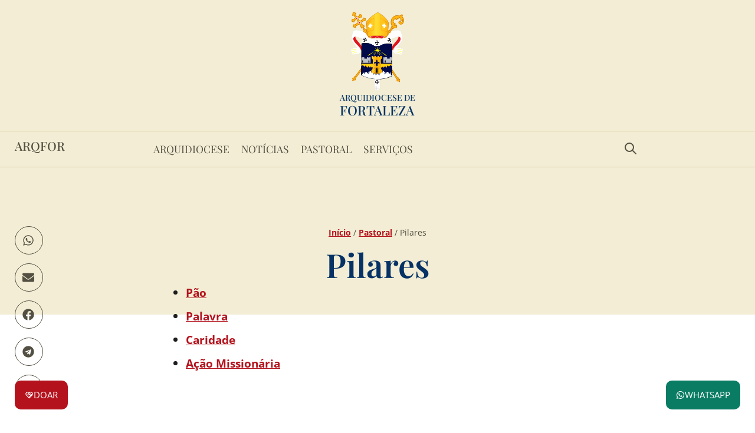

--- FILE ---
content_type: text/css
request_url: https://www.arquidiocesedefortaleza.org.br/wp-content/uploads/elementor/css/post-91256.css?ver=1767943095
body_size: 871
content:
.elementor-kit-91256{--e-global-color-primary:#063265;--e-global-color-secondary:#54595F;--e-global-color-text:#1D1D1D;--e-global-color-accent:#D8B450;--e-global-color-e6d8347:#535043;--e-global-color-6ebea7c:#FFFFFF;--e-global-color-a8fabca:#F2E9C8;--e-global-color-68a8310:#F2EDD4;--e-global-color-08bfc57:#EBEBEB;--e-global-color-9a466cf:#063265;--e-global-color-30b4923:#B4131D;--e-global-color-c3587b1:#7C4115;--e-global-color-c733359:#F0F0F0;--e-global-typography-primary-font-family:"Playfair Display";--e-global-typography-primary-font-weight:700;--e-global-typography-secondary-font-family:"Playfair Display";--e-global-typography-secondary-font-weight:400;--e-global-typography-text-font-family:"Open Sans";--e-global-typography-text-font-weight:400;--e-global-typography-accent-font-family:"Open Sans";--e-global-typography-accent-font-weight:500;--e-global-typography-1254415-font-family:"Playfair Display";--e-global-typography-1254415-font-size:3.5rem;--e-global-typography-1254415-font-weight:600;--e-global-typography-1254415-line-height:1.2em;--e-global-typography-d1db613-font-family:"Playfair Display";--e-global-typography-d1db613-font-size:2.7rem;--e-global-typography-d1db613-font-weight:600;--e-global-typography-d1db613-line-height:1.3em;--e-global-typography-1fb171b-font-family:"Playfair Display";--e-global-typography-1fb171b-font-size:2.4rem;--e-global-typography-1fb171b-font-weight:600;--e-global-typography-1fb171b-line-height:1.3em;--e-global-typography-a058d2d-font-family:"Playfair Display";--e-global-typography-a058d2d-font-size:2.1rem;--e-global-typography-a058d2d-font-weight:600;--e-global-typography-a058d2d-line-height:1.3em;--e-global-typography-72975d9-font-family:"Playfair Display";--e-global-typography-72975d9-font-size:1.8rem;--e-global-typography-72975d9-font-weight:600;--e-global-typography-72975d9-line-height:1.3em;--e-global-typography-8c8546b-font-family:"Playfair Display";--e-global-typography-8c8546b-font-size:1.5rem;--e-global-typography-8c8546b-font-weight:600;--e-global-typography-8c8546b-line-height:1.3em;--e-global-typography-6f0e41e-font-family:"Open Sans";--e-global-typography-6f0e41e-font-size:0.95rem;--e-global-typography-6f0e41e-font-weight:400;--e-global-typography-6f0e41e-line-height:1.3em;--e-global-typography-317d527-font-family:"Open Sans";--e-global-typography-317d527-font-size:1.2rem;--e-global-typography-317d527-font-weight:700;--e-global-typography-317d527-line-height:1.25em;background-color:var( --e-global-color-6ebea7c );color:var( --e-global-color-text );font-family:var( --e-global-typography-text-font-family ), Sans-serif;font-weight:var( --e-global-typography-text-font-weight );}.elementor-kit-91256 button,.elementor-kit-91256 input[type="button"],.elementor-kit-91256 input[type="submit"],.elementor-kit-91256 .elementor-button{background-color:var( --e-global-color-e6d8347 );text-transform:uppercase;color:var( --e-global-color-6ebea7c );border-radius:10px 10px 10px 10px;}.elementor-kit-91256 e-page-transition{background-color:#FFBC7D;}.elementor-kit-91256 a{color:var( --e-global-color-30b4923 );}.elementor-kit-91256 h1{color:var( --e-global-color-primary );font-family:var( --e-global-typography-1254415-font-family ), Sans-serif;font-size:var( --e-global-typography-1254415-font-size );font-weight:var( --e-global-typography-1254415-font-weight );line-height:var( --e-global-typography-1254415-line-height );}.elementor-kit-91256 h2{color:var( --e-global-color-e6d8347 );font-family:var( --e-global-typography-d1db613-font-family ), Sans-serif;font-size:var( --e-global-typography-d1db613-font-size );font-weight:var( --e-global-typography-d1db613-font-weight );line-height:var( --e-global-typography-d1db613-line-height );}.elementor-kit-91256 h3{color:var( --e-global-color-e6d8347 );font-family:var( --e-global-typography-1fb171b-font-family ), Sans-serif;font-size:var( --e-global-typography-1fb171b-font-size );font-weight:var( --e-global-typography-1fb171b-font-weight );line-height:var( --e-global-typography-1fb171b-line-height );}.elementor-kit-91256 h4{color:var( --e-global-color-e6d8347 );font-family:var( --e-global-typography-a058d2d-font-family ), Sans-serif;font-size:var( --e-global-typography-a058d2d-font-size );font-weight:var( --e-global-typography-a058d2d-font-weight );line-height:var( --e-global-typography-a058d2d-line-height );}.elementor-kit-91256 h5{color:var( --e-global-color-e6d8347 );font-family:var( --e-global-typography-72975d9-font-family ), Sans-serif;font-size:var( --e-global-typography-72975d9-font-size );font-weight:var( --e-global-typography-72975d9-font-weight );line-height:var( --e-global-typography-72975d9-line-height );}.elementor-kit-91256 h6{color:var( --e-global-color-e6d8347 );font-family:var( --e-global-typography-8c8546b-font-family ), Sans-serif;font-size:var( --e-global-typography-8c8546b-font-size );font-weight:var( --e-global-typography-8c8546b-font-weight );line-height:var( --e-global-typography-8c8546b-line-height );}.elementor-kit-91256 button:hover,.elementor-kit-91256 button:focus,.elementor-kit-91256 input[type="button"]:hover,.elementor-kit-91256 input[type="button"]:focus,.elementor-kit-91256 input[type="submit"]:hover,.elementor-kit-91256 input[type="submit"]:focus,.elementor-kit-91256 .elementor-button:hover,.elementor-kit-91256 .elementor-button:focus{color:var( --e-global-color-6ebea7c );}.elementor-kit-91256 input:not([type="button"]):not([type="submit"]),.elementor-kit-91256 textarea,.elementor-kit-91256 .elementor-field-textual{border-radius:10px 10px 10px 10px;}.elementor-section.elementor-section-boxed > .elementor-container{max-width:1260px;}.e-con{--container-max-width:1260px;}.elementor-widget:not(:last-child){--kit-widget-spacing:20px;}.elementor-element{--widgets-spacing:20px 20px;--widgets-spacing-row:20px;--widgets-spacing-column:20px;}{}h1.entry-title{display:var(--page-title-display);}@media(max-width:1024px){.elementor-kit-91256{--e-global-typography-1254415-font-size:3.2rem;--e-global-typography-d1db613-font-size:2.4rem;--e-global-typography-1fb171b-font-size:2.1px;--e-global-typography-72975d9-font-size:1.6rem;--e-global-typography-8c8546b-font-size:1.4rem;--e-global-typography-317d527-font-size:1.2rem;}.elementor-kit-91256 h1{font-size:var( --e-global-typography-1254415-font-size );line-height:var( --e-global-typography-1254415-line-height );}.elementor-kit-91256 h2{font-size:var( --e-global-typography-d1db613-font-size );line-height:var( --e-global-typography-d1db613-line-height );}.elementor-kit-91256 h3{font-size:var( --e-global-typography-1fb171b-font-size );line-height:var( --e-global-typography-1fb171b-line-height );}.elementor-kit-91256 h4{font-size:var( --e-global-typography-a058d2d-font-size );line-height:var( --e-global-typography-a058d2d-line-height );}.elementor-kit-91256 h5{font-size:var( --e-global-typography-72975d9-font-size );line-height:var( --e-global-typography-72975d9-line-height );}.elementor-kit-91256 h6{font-size:var( --e-global-typography-8c8546b-font-size );line-height:var( --e-global-typography-8c8546b-line-height );}.elementor-section.elementor-section-boxed > .elementor-container{max-width:1024px;}.e-con{--container-max-width:1024px;}}@media(max-width:767px){.elementor-kit-91256{--e-global-typography-1254415-font-size:2.2rem;--e-global-typography-d1db613-font-size:2rem;--e-global-typography-1fb171b-font-size:1.8rem;--e-global-typography-a058d2d-font-size:1.6rem;--e-global-typography-72975d9-font-size:1.5rem;--e-global-typography-8c8546b-font-size:1.3rem;}.elementor-kit-91256 h1{font-size:var( --e-global-typography-1254415-font-size );line-height:var( --e-global-typography-1254415-line-height );}.elementor-kit-91256 h2{font-size:var( --e-global-typography-d1db613-font-size );line-height:var( --e-global-typography-d1db613-line-height );}.elementor-kit-91256 h3{font-size:var( --e-global-typography-1fb171b-font-size );line-height:var( --e-global-typography-1fb171b-line-height );}.elementor-kit-91256 h4{font-size:var( --e-global-typography-a058d2d-font-size );line-height:var( --e-global-typography-a058d2d-line-height );}.elementor-kit-91256 h5{font-size:var( --e-global-typography-72975d9-font-size );line-height:var( --e-global-typography-72975d9-line-height );}.elementor-kit-91256 h6{font-size:var( --e-global-typography-8c8546b-font-size );line-height:var( --e-global-typography-8c8546b-line-height );}.elementor-section.elementor-section-boxed > .elementor-container{max-width:767px;}.e-con{--container-max-width:767px;}}/* Start custom CSS */#bg-page-destaque {
    background-repeat: no-repeat !important;
    background-size: cover !important;
    background-attachment: default !important;
    background-position: 50% 50% !important;
}

/* Conteudo */

#conteudo article {
    overflow: hidden;
}

#conteudo article a {
    text-decoration: underline;
    font-weight: 700;
}

#conteudo article h2, #conteudo article h3, #conteudo article h4, #conteudo article h5, #conteudo article h6 { 
    margin-top: 40px;
}

#conteudo article ol, #conteudo article ul, #conteudo article p, #conteudo article table { 
    margin-top: 30px;
    font-size: 1.2rem;
    line-height: 1.92rem
}

#conteudo article ol ol, #conteudo article ul ul { 
    margin-top: 0px;
}

#conteudo article ol li, #conteudo article ul li { 
    margin-top: 10px;
}

#conteudo article .alignleft {
    padding: 0 25px 20px 0;
    text-align: left;
}

#conteudo article .alignright {
    padding: 0 0 20px 25px;
    text-align: right;
}

#conteudo article .aligncenter {
    margin: 0 auto;
    text-align: center;
}

/* bt BAIXAR */
a.wp-block-file__button { 
    color: #fff !important;
    font-weight: 500 !important;
    text-transform: uppercase !important;
    text-decoration: none !important;
}/* End custom CSS */

--- FILE ---
content_type: text/css
request_url: https://www.arquidiocesedefortaleza.org.br/wp-content/uploads/elementor/css/post-96051.css?ver=1767943098
body_size: 1610
content:
.elementor-96051 .elementor-element.elementor-element-809d842{--display:flex;--flex-direction:column;--container-widget-width:calc( ( 1 - var( --container-widget-flex-grow ) ) * 100% );--container-widget-height:initial;--container-widget-flex-grow:0;--container-widget-align-self:initial;--flex-wrap-mobile:wrap;--align-items:stretch;--gap:0px 0px;--row-gap:0px;--column-gap:0px;--padding-top:0px;--padding-bottom:0px;--padding-left:0px;--padding-right:0px;}.elementor-96051 .elementor-element.elementor-element-809d842:not(.elementor-motion-effects-element-type-background), .elementor-96051 .elementor-element.elementor-element-809d842 > .elementor-motion-effects-container > .elementor-motion-effects-layer{background-color:var( --e-global-color-6ebea7c );}.elementor-96051 .elementor-element.elementor-element-f95dceb{--display:flex;--flex-direction:row;--container-widget-width:initial;--container-widget-height:100%;--container-widget-flex-grow:1;--container-widget-align-self:stretch;--flex-wrap-mobile:wrap;--justify-content:space-between;--gap:2% 2%;--row-gap:2%;--column-gap:2%;--flex-wrap:wrap;--padding-top:50px;--padding-bottom:10px;--padding-left:15px;--padding-right:15px;}.elementor-96051 .elementor-element.elementor-element-f95dceb:not(.elementor-motion-effects-element-type-background), .elementor-96051 .elementor-element.elementor-element-f95dceb > .elementor-motion-effects-container > .elementor-motion-effects-layer{background-color:var( --e-global-color-primary );}.elementor-96051 .elementor-element.elementor-element-186ef9c{--display:flex;--padding-top:10px;--padding-bottom:10px;--padding-left:10px;--padding-right:10px;}.elementor-96051 .elementor-element.elementor-element-6251a5f{margin:30px 0px calc(var(--kit-widget-spacing, 0px) + 0px) 0px;}.elementor-96051 .elementor-element.elementor-element-6251a5f .elementor-heading-title{font-family:var( --e-global-typography-8c8546b-font-family ), Sans-serif;font-size:var( --e-global-typography-8c8546b-font-size );font-weight:var( --e-global-typography-8c8546b-font-weight );line-height:var( --e-global-typography-8c8546b-line-height );color:var( --e-global-color-accent );}.elementor-96051 .elementor-element.elementor-element-c83da2b .elementor-icon-list-items:not(.elementor-inline-items) .elementor-icon-list-item:not(:last-child){padding-block-end:calc(7px/2);}.elementor-96051 .elementor-element.elementor-element-c83da2b .elementor-icon-list-items:not(.elementor-inline-items) .elementor-icon-list-item:not(:first-child){margin-block-start:calc(7px/2);}.elementor-96051 .elementor-element.elementor-element-c83da2b .elementor-icon-list-items.elementor-inline-items .elementor-icon-list-item{margin-inline:calc(7px/2);}.elementor-96051 .elementor-element.elementor-element-c83da2b .elementor-icon-list-items.elementor-inline-items{margin-inline:calc(-7px/2);}.elementor-96051 .elementor-element.elementor-element-c83da2b .elementor-icon-list-items.elementor-inline-items .elementor-icon-list-item:after{inset-inline-end:calc(-7px/2);}.elementor-96051 .elementor-element.elementor-element-c83da2b .elementor-icon-list-icon i{color:var( --e-global-color-accent );transition:color 0.3s;}.elementor-96051 .elementor-element.elementor-element-c83da2b .elementor-icon-list-icon svg{fill:var( --e-global-color-accent );transition:fill 0.3s;}.elementor-96051 .elementor-element.elementor-element-c83da2b{--e-icon-list-icon-size:14px;--icon-vertical-offset:0px;}.elementor-96051 .elementor-element.elementor-element-c83da2b .elementor-icon-list-text{color:var( --e-global-color-accent );transition:color 0.3s;}.elementor-96051 .elementor-element.elementor-element-96635cf{margin:30px 0px calc(var(--kit-widget-spacing, 0px) + 0px) 0px;}.elementor-96051 .elementor-element.elementor-element-96635cf .elementor-heading-title{font-family:var( --e-global-typography-8c8546b-font-family ), Sans-serif;font-size:var( --e-global-typography-8c8546b-font-size );font-weight:var( --e-global-typography-8c8546b-font-weight );line-height:var( --e-global-typography-8c8546b-line-height );color:var( --e-global-color-accent );}.elementor-96051 .elementor-element.elementor-element-d51addf .elementor-icon-list-items:not(.elementor-inline-items) .elementor-icon-list-item:not(:last-child){padding-block-end:calc(7px/2);}.elementor-96051 .elementor-element.elementor-element-d51addf .elementor-icon-list-items:not(.elementor-inline-items) .elementor-icon-list-item:not(:first-child){margin-block-start:calc(7px/2);}.elementor-96051 .elementor-element.elementor-element-d51addf .elementor-icon-list-items.elementor-inline-items .elementor-icon-list-item{margin-inline:calc(7px/2);}.elementor-96051 .elementor-element.elementor-element-d51addf .elementor-icon-list-items.elementor-inline-items{margin-inline:calc(-7px/2);}.elementor-96051 .elementor-element.elementor-element-d51addf .elementor-icon-list-items.elementor-inline-items .elementor-icon-list-item:after{inset-inline-end:calc(-7px/2);}.elementor-96051 .elementor-element.elementor-element-d51addf .elementor-icon-list-icon i{color:var( --e-global-color-accent );transition:color 0.3s;}.elementor-96051 .elementor-element.elementor-element-d51addf .elementor-icon-list-icon svg{fill:var( --e-global-color-accent );transition:fill 0.3s;}.elementor-96051 .elementor-element.elementor-element-d51addf{--e-icon-list-icon-size:14px;--icon-vertical-offset:0px;}.elementor-96051 .elementor-element.elementor-element-d51addf .elementor-icon-list-text{color:var( --e-global-color-accent );transition:color 0.3s;}.elementor-96051 .elementor-element.elementor-element-2cd765c{--display:flex;--padding-top:10px;--padding-bottom:10px;--padding-left:10px;--padding-right:10px;}.elementor-96051 .elementor-element.elementor-element-c2cd6e9{margin:30px 0px calc(var(--kit-widget-spacing, 0px) + 0px) 0px;}.elementor-96051 .elementor-element.elementor-element-c2cd6e9 .elementor-heading-title{font-family:var( --e-global-typography-8c8546b-font-family ), Sans-serif;font-size:var( --e-global-typography-8c8546b-font-size );font-weight:var( --e-global-typography-8c8546b-font-weight );line-height:var( --e-global-typography-8c8546b-line-height );color:var( --e-global-color-accent );}.elementor-96051 .elementor-element.elementor-element-0fa74fd .elementor-icon-list-items:not(.elementor-inline-items) .elementor-icon-list-item:not(:last-child){padding-block-end:calc(7px/2);}.elementor-96051 .elementor-element.elementor-element-0fa74fd .elementor-icon-list-items:not(.elementor-inline-items) .elementor-icon-list-item:not(:first-child){margin-block-start:calc(7px/2);}.elementor-96051 .elementor-element.elementor-element-0fa74fd .elementor-icon-list-items.elementor-inline-items .elementor-icon-list-item{margin-inline:calc(7px/2);}.elementor-96051 .elementor-element.elementor-element-0fa74fd .elementor-icon-list-items.elementor-inline-items{margin-inline:calc(-7px/2);}.elementor-96051 .elementor-element.elementor-element-0fa74fd .elementor-icon-list-items.elementor-inline-items .elementor-icon-list-item:after{inset-inline-end:calc(-7px/2);}.elementor-96051 .elementor-element.elementor-element-0fa74fd .elementor-icon-list-icon i{color:var( --e-global-color-accent );transition:color 0.3s;}.elementor-96051 .elementor-element.elementor-element-0fa74fd .elementor-icon-list-icon svg{fill:var( --e-global-color-accent );transition:fill 0.3s;}.elementor-96051 .elementor-element.elementor-element-0fa74fd{--e-icon-list-icon-size:14px;--icon-vertical-offset:0px;}.elementor-96051 .elementor-element.elementor-element-0fa74fd .elementor-icon-list-text{color:var( --e-global-color-accent );transition:color 0.3s;}.elementor-96051 .elementor-element.elementor-element-365e471{margin:30px 0px calc(var(--kit-widget-spacing, 0px) + 0px) 0px;}.elementor-96051 .elementor-element.elementor-element-365e471 .elementor-heading-title{font-family:var( --e-global-typography-8c8546b-font-family ), Sans-serif;font-size:var( --e-global-typography-8c8546b-font-size );font-weight:var( --e-global-typography-8c8546b-font-weight );line-height:var( --e-global-typography-8c8546b-line-height );color:var( --e-global-color-accent );}.elementor-96051 .elementor-element.elementor-element-b9aa6b9 .elementor-icon-list-items:not(.elementor-inline-items) .elementor-icon-list-item:not(:last-child){padding-block-end:calc(7px/2);}.elementor-96051 .elementor-element.elementor-element-b9aa6b9 .elementor-icon-list-items:not(.elementor-inline-items) .elementor-icon-list-item:not(:first-child){margin-block-start:calc(7px/2);}.elementor-96051 .elementor-element.elementor-element-b9aa6b9 .elementor-icon-list-items.elementor-inline-items .elementor-icon-list-item{margin-inline:calc(7px/2);}.elementor-96051 .elementor-element.elementor-element-b9aa6b9 .elementor-icon-list-items.elementor-inline-items{margin-inline:calc(-7px/2);}.elementor-96051 .elementor-element.elementor-element-b9aa6b9 .elementor-icon-list-items.elementor-inline-items .elementor-icon-list-item:after{inset-inline-end:calc(-7px/2);}.elementor-96051 .elementor-element.elementor-element-b9aa6b9 .elementor-icon-list-icon i{color:var( --e-global-color-accent );transition:color 0.3s;}.elementor-96051 .elementor-element.elementor-element-b9aa6b9 .elementor-icon-list-icon svg{fill:var( --e-global-color-accent );transition:fill 0.3s;}.elementor-96051 .elementor-element.elementor-element-b9aa6b9{--e-icon-list-icon-size:14px;--icon-vertical-offset:0px;}.elementor-96051 .elementor-element.elementor-element-b9aa6b9 .elementor-icon-list-text{color:var( --e-global-color-accent );transition:color 0.3s;}.elementor-96051 .elementor-element.elementor-element-73ce1e1{margin:30px 0px calc(var(--kit-widget-spacing, 0px) + 0px) 0px;}.elementor-96051 .elementor-element.elementor-element-73ce1e1 .elementor-heading-title{font-family:var( --e-global-typography-8c8546b-font-family ), Sans-serif;font-size:var( --e-global-typography-8c8546b-font-size );font-weight:var( --e-global-typography-8c8546b-font-weight );line-height:var( --e-global-typography-8c8546b-line-height );color:var( --e-global-color-accent );}.elementor-96051 .elementor-element.elementor-element-aa42891 .elementor-icon-list-items:not(.elementor-inline-items) .elementor-icon-list-item:not(:last-child){padding-block-end:calc(7px/2);}.elementor-96051 .elementor-element.elementor-element-aa42891 .elementor-icon-list-items:not(.elementor-inline-items) .elementor-icon-list-item:not(:first-child){margin-block-start:calc(7px/2);}.elementor-96051 .elementor-element.elementor-element-aa42891 .elementor-icon-list-items.elementor-inline-items .elementor-icon-list-item{margin-inline:calc(7px/2);}.elementor-96051 .elementor-element.elementor-element-aa42891 .elementor-icon-list-items.elementor-inline-items{margin-inline:calc(-7px/2);}.elementor-96051 .elementor-element.elementor-element-aa42891 .elementor-icon-list-items.elementor-inline-items .elementor-icon-list-item:after{inset-inline-end:calc(-7px/2);}.elementor-96051 .elementor-element.elementor-element-aa42891 .elementor-icon-list-icon i{color:var( --e-global-color-accent );transition:color 0.3s;}.elementor-96051 .elementor-element.elementor-element-aa42891 .elementor-icon-list-icon svg{fill:var( --e-global-color-accent );transition:fill 0.3s;}.elementor-96051 .elementor-element.elementor-element-aa42891{--e-icon-list-icon-size:14px;--icon-vertical-offset:0px;}.elementor-96051 .elementor-element.elementor-element-aa42891 .elementor-icon-list-text{color:var( --e-global-color-accent );transition:color 0.3s;}.elementor-96051 .elementor-element.elementor-element-ef5ad94{margin:30px 0px calc(var(--kit-widget-spacing, 0px) + 0px) 0px;}.elementor-96051 .elementor-element.elementor-element-ef5ad94 .elementor-heading-title{font-family:var( --e-global-typography-8c8546b-font-family ), Sans-serif;font-size:var( --e-global-typography-8c8546b-font-size );font-weight:var( --e-global-typography-8c8546b-font-weight );line-height:var( --e-global-typography-8c8546b-line-height );color:var( --e-global-color-accent );}.elementor-96051 .elementor-element.elementor-element-46831ed .elementor-icon-list-items:not(.elementor-inline-items) .elementor-icon-list-item:not(:last-child){padding-block-end:calc(7px/2);}.elementor-96051 .elementor-element.elementor-element-46831ed .elementor-icon-list-items:not(.elementor-inline-items) .elementor-icon-list-item:not(:first-child){margin-block-start:calc(7px/2);}.elementor-96051 .elementor-element.elementor-element-46831ed .elementor-icon-list-items.elementor-inline-items .elementor-icon-list-item{margin-inline:calc(7px/2);}.elementor-96051 .elementor-element.elementor-element-46831ed .elementor-icon-list-items.elementor-inline-items{margin-inline:calc(-7px/2);}.elementor-96051 .elementor-element.elementor-element-46831ed .elementor-icon-list-items.elementor-inline-items .elementor-icon-list-item:after{inset-inline-end:calc(-7px/2);}.elementor-96051 .elementor-element.elementor-element-46831ed .elementor-icon-list-icon i{color:var( --e-global-color-accent );transition:color 0.3s;}.elementor-96051 .elementor-element.elementor-element-46831ed .elementor-icon-list-icon svg{fill:var( --e-global-color-accent );transition:fill 0.3s;}.elementor-96051 .elementor-element.elementor-element-46831ed{--e-icon-list-icon-size:14px;--icon-vertical-offset:0px;}.elementor-96051 .elementor-element.elementor-element-46831ed .elementor-icon-list-text{color:var( --e-global-color-accent );transition:color 0.3s;}.elementor-96051 .elementor-element.elementor-element-b497069{--display:flex;--padding-top:10px;--padding-bottom:10px;--padding-left:10px;--padding-right:10px;}.elementor-96051 .elementor-element.elementor-element-c208974{margin:30px 0px calc(var(--kit-widget-spacing, 0px) + 0px) 0px;}.elementor-96051 .elementor-element.elementor-element-c208974 .elementor-heading-title{font-family:var( --e-global-typography-8c8546b-font-family ), Sans-serif;font-size:var( --e-global-typography-8c8546b-font-size );font-weight:var( --e-global-typography-8c8546b-font-weight );line-height:var( --e-global-typography-8c8546b-line-height );color:var( --e-global-color-accent );}.elementor-96051 .elementor-element.elementor-element-27f6376 .elementor-icon-list-items:not(.elementor-inline-items) .elementor-icon-list-item:not(:last-child){padding-block-end:calc(7px/2);}.elementor-96051 .elementor-element.elementor-element-27f6376 .elementor-icon-list-items:not(.elementor-inline-items) .elementor-icon-list-item:not(:first-child){margin-block-start:calc(7px/2);}.elementor-96051 .elementor-element.elementor-element-27f6376 .elementor-icon-list-items.elementor-inline-items .elementor-icon-list-item{margin-inline:calc(7px/2);}.elementor-96051 .elementor-element.elementor-element-27f6376 .elementor-icon-list-items.elementor-inline-items{margin-inline:calc(-7px/2);}.elementor-96051 .elementor-element.elementor-element-27f6376 .elementor-icon-list-items.elementor-inline-items .elementor-icon-list-item:after{inset-inline-end:calc(-7px/2);}.elementor-96051 .elementor-element.elementor-element-27f6376 .elementor-icon-list-icon i{color:var( --e-global-color-accent );transition:color 0.3s;}.elementor-96051 .elementor-element.elementor-element-27f6376 .elementor-icon-list-icon svg{fill:var( --e-global-color-accent );transition:fill 0.3s;}.elementor-96051 .elementor-element.elementor-element-27f6376{--e-icon-list-icon-size:14px;--icon-vertical-offset:0px;}.elementor-96051 .elementor-element.elementor-element-27f6376 .elementor-icon-list-text{color:var( --e-global-color-accent );transition:color 0.3s;}.elementor-96051 .elementor-element.elementor-element-53c9284{margin:30px 0px calc(var(--kit-widget-spacing, 0px) + 0px) 0px;}.elementor-96051 .elementor-element.elementor-element-53c9284 .elementor-heading-title{font-family:var( --e-global-typography-8c8546b-font-family ), Sans-serif;font-size:var( --e-global-typography-8c8546b-font-size );font-weight:var( --e-global-typography-8c8546b-font-weight );line-height:var( --e-global-typography-8c8546b-line-height );color:var( --e-global-color-accent );}.elementor-96051 .elementor-element.elementor-element-1a7c01d .elementor-icon-list-items:not(.elementor-inline-items) .elementor-icon-list-item:not(:last-child){padding-block-end:calc(7px/2);}.elementor-96051 .elementor-element.elementor-element-1a7c01d .elementor-icon-list-items:not(.elementor-inline-items) .elementor-icon-list-item:not(:first-child){margin-block-start:calc(7px/2);}.elementor-96051 .elementor-element.elementor-element-1a7c01d .elementor-icon-list-items.elementor-inline-items .elementor-icon-list-item{margin-inline:calc(7px/2);}.elementor-96051 .elementor-element.elementor-element-1a7c01d .elementor-icon-list-items.elementor-inline-items{margin-inline:calc(-7px/2);}.elementor-96051 .elementor-element.elementor-element-1a7c01d .elementor-icon-list-items.elementor-inline-items .elementor-icon-list-item:after{inset-inline-end:calc(-7px/2);}.elementor-96051 .elementor-element.elementor-element-1a7c01d .elementor-icon-list-icon i{color:var( --e-global-color-accent );transition:color 0.3s;}.elementor-96051 .elementor-element.elementor-element-1a7c01d .elementor-icon-list-icon svg{fill:var( --e-global-color-accent );transition:fill 0.3s;}.elementor-96051 .elementor-element.elementor-element-1a7c01d{--e-icon-list-icon-size:14px;--icon-vertical-offset:0px;}.elementor-96051 .elementor-element.elementor-element-1a7c01d .elementor-icon-list-text{color:var( --e-global-color-accent );transition:color 0.3s;}.elementor-96051 .elementor-element.elementor-element-0053931{margin:30px 0px calc(var(--kit-widget-spacing, 0px) + 0px) 0px;}.elementor-96051 .elementor-element.elementor-element-0053931 .elementor-heading-title{font-family:var( --e-global-typography-8c8546b-font-family ), Sans-serif;font-size:var( --e-global-typography-8c8546b-font-size );font-weight:var( --e-global-typography-8c8546b-font-weight );line-height:var( --e-global-typography-8c8546b-line-height );color:var( --e-global-color-accent );}.elementor-96051 .elementor-element.elementor-element-a1d7c00 .elementor-icon-list-items:not(.elementor-inline-items) .elementor-icon-list-item:not(:last-child){padding-block-end:calc(7px/2);}.elementor-96051 .elementor-element.elementor-element-a1d7c00 .elementor-icon-list-items:not(.elementor-inline-items) .elementor-icon-list-item:not(:first-child){margin-block-start:calc(7px/2);}.elementor-96051 .elementor-element.elementor-element-a1d7c00 .elementor-icon-list-items.elementor-inline-items .elementor-icon-list-item{margin-inline:calc(7px/2);}.elementor-96051 .elementor-element.elementor-element-a1d7c00 .elementor-icon-list-items.elementor-inline-items{margin-inline:calc(-7px/2);}.elementor-96051 .elementor-element.elementor-element-a1d7c00 .elementor-icon-list-items.elementor-inline-items .elementor-icon-list-item:after{inset-inline-end:calc(-7px/2);}.elementor-96051 .elementor-element.elementor-element-a1d7c00 .elementor-icon-list-icon i{color:var( --e-global-color-accent );transition:color 0.3s;}.elementor-96051 .elementor-element.elementor-element-a1d7c00 .elementor-icon-list-icon svg{fill:var( --e-global-color-accent );transition:fill 0.3s;}.elementor-96051 .elementor-element.elementor-element-a1d7c00{--e-icon-list-icon-size:14px;--icon-vertical-offset:0px;}.elementor-96051 .elementor-element.elementor-element-a1d7c00 .elementor-icon-list-text{color:var( --e-global-color-accent );transition:color 0.3s;}.elementor-96051 .elementor-element.elementor-element-a441097{--display:flex;--padding-top:100px;--padding-bottom:90px;--padding-left:25px;--padding-right:25px;}.elementor-96051 .elementor-element.elementor-element-a441097:not(.elementor-motion-effects-element-type-background), .elementor-96051 .elementor-element.elementor-element-a441097 > .elementor-motion-effects-container > .elementor-motion-effects-layer{background-color:var( --e-global-color-primary );}.elementor-96051 .elementor-element.elementor-element-562d522{margin:0px 0px calc(var(--kit-widget-spacing, 0px) + 10px) 0px;}.elementor-96051 .elementor-element.elementor-element-562d522 .elementor-icon-wrapper{text-align:center;}.elementor-96051 .elementor-element.elementor-element-562d522.elementor-view-stacked .elementor-icon{background-color:var( --e-global-color-accent );}.elementor-96051 .elementor-element.elementor-element-562d522.elementor-view-framed .elementor-icon, .elementor-96051 .elementor-element.elementor-element-562d522.elementor-view-default .elementor-icon{color:var( --e-global-color-accent );border-color:var( --e-global-color-accent );}.elementor-96051 .elementor-element.elementor-element-562d522.elementor-view-framed .elementor-icon, .elementor-96051 .elementor-element.elementor-element-562d522.elementor-view-default .elementor-icon svg{fill:var( --e-global-color-accent );}.elementor-96051 .elementor-element.elementor-element-562d522.elementor-view-stacked .elementor-icon:hover{background-color:var( --e-global-color-a8fabca );}.elementor-96051 .elementor-element.elementor-element-562d522.elementor-view-framed .elementor-icon:hover, .elementor-96051 .elementor-element.elementor-element-562d522.elementor-view-default .elementor-icon:hover{color:var( --e-global-color-a8fabca );border-color:var( --e-global-color-a8fabca );}.elementor-96051 .elementor-element.elementor-element-562d522.elementor-view-framed .elementor-icon:hover, .elementor-96051 .elementor-element.elementor-element-562d522.elementor-view-default .elementor-icon:hover svg{fill:var( --e-global-color-a8fabca );}.elementor-96051 .elementor-element.elementor-element-562d522 .elementor-icon{font-size:32px;padding:12px;border-width:1px 1px 1px 1px;}.elementor-96051 .elementor-element.elementor-element-562d522 .elementor-icon svg{height:32px;}.elementor-96051 .elementor-element.elementor-element-936392a{--display:flex;--align-items:stretch;--container-widget-width:calc( ( 1 - var( --container-widget-flex-grow ) ) * 100% );--gap:0px 0px;--row-gap:0px;--column-gap:0px;--margin-top:0px;--margin-bottom:10px;--margin-left:0px;--margin-right:0px;--padding-top:0px;--padding-bottom:0px;--padding-left:0px;--padding-right:0px;}.elementor-96051 .elementor-element.elementor-element-cdd896c{width:auto;max-width:auto;margin:0px 0px calc(var(--kit-widget-spacing, 0px) + 7px) 0px;}.elementor-96051 .elementor-element.elementor-element-cdd896c.elementor-element{--align-self:center;}.elementor-96051 .elementor-element.elementor-element-cdd896c img{width:90px;filter:brightness( 110% ) contrast( 110% ) saturate( 110% ) blur( 0px ) hue-rotate( 0deg );}.elementor-96051 .elementor-element.elementor-element-f3c39d5{width:auto;max-width:auto;margin:-6px 0px calc(var(--kit-widget-spacing, 0px) + 0px) 0px;text-align:start;}.elementor-96051 .elementor-element.elementor-element-f3c39d5.elementor-element{--align-self:center;}.elementor-96051 .elementor-element.elementor-element-f3c39d5 .elementor-heading-title{font-family:"Playfair Display", Sans-serif;font-size:1rem;font-weight:500;text-transform:uppercase;line-height:1.2em;color:var( --e-global-color-6ebea7c );}.elementor-96051 .elementor-element.elementor-element-3c6acd2{--grid-template-columns:repeat(0, auto);text-align:center;--icon-size:24px;--grid-column-gap:15px;--grid-row-gap:0px;}.elementor-96051 .elementor-element.elementor-element-3c6acd2 .elementor-social-icon{background-color:var( --e-global-color-primary );--icon-padding:0.5em;border-style:solid;border-width:1px 1px 1px 1px;border-color:var( --e-global-color-accent );}.elementor-96051 .elementor-element.elementor-element-3c6acd2 .elementor-social-icon i{color:var( --e-global-color-accent );}.elementor-96051 .elementor-element.elementor-element-3c6acd2 .elementor-social-icon svg{fill:var( --e-global-color-accent );}.elementor-96051 .elementor-element.elementor-element-3c6acd2 .elementor-icon{border-radius:10px 10px 10px 10px;}.elementor-96051 .elementor-element.elementor-element-3c6acd2 .elementor-social-icon:hover i{color:var( --e-global-color-a8fabca );}.elementor-96051 .elementor-element.elementor-element-3c6acd2 .elementor-social-icon:hover svg{fill:var( --e-global-color-a8fabca );}.elementor-96051 .elementor-element.elementor-element-3c6acd2 .elementor-social-icon:hover{border-color:var( --e-global-color-a8fabca );}.elementor-96051 .elementor-element.elementor-element-f28f394{margin:10px 0px calc(var(--kit-widget-spacing, 0px) + 10px) 0px;text-align:center;font-size:0.9rem;font-weight:400;color:var( --e-global-color-6ebea7c );}.elementor-96051 .elementor-element.elementor-element-98eda33{width:auto;max-width:auto;margin:10px 0px calc(var(--kit-widget-spacing, 0px) + 0px) 0px;}.elementor-96051 .elementor-element.elementor-element-98eda33 img{width:100px;opacity:0.2;}.elementor-96051 .elementor-element.elementor-element-b875c1a .elementor-button{background-color:#097C63;text-transform:uppercase;fill:#FFFFFF;color:#FFFFFF;border-radius:10px 10px 10px 10px;padding:17px 17px 17px 17px;}.elementor-96051 .elementor-element.elementor-element-b875c1a .elementor-button:hover, .elementor-96051 .elementor-element.elementor-element-b875c1a .elementor-button:focus{background-color:#15A787;color:#FFFFFF;}.elementor-96051 .elementor-element.elementor-element-b875c1a{width:auto;max-width:auto;bottom:25px;}.elementor-96051 .elementor-element.elementor-element-b875c1a.elementor-element{--align-self:flex-end;}body:not(.rtl) .elementor-96051 .elementor-element.elementor-element-b875c1a{right:25px;}body.rtl .elementor-96051 .elementor-element.elementor-element-b875c1a{left:25px;}.elementor-96051 .elementor-element.elementor-element-b875c1a .elementor-button-content-wrapper{flex-direction:row;}.elementor-96051 .elementor-element.elementor-element-b875c1a .elementor-button .elementor-button-content-wrapper{gap:7px;}.elementor-96051 .elementor-element.elementor-element-b875c1a .elementor-button:hover svg, .elementor-96051 .elementor-element.elementor-element-b875c1a .elementor-button:focus svg{fill:#FFFFFF;}.elementor-96051 .elementor-element.elementor-element-d17a3b2 .elementor-button{background-color:var( --e-global-color-30b4923 );text-transform:uppercase;fill:var( --e-global-color-6ebea7c );color:var( --e-global-color-6ebea7c );border-radius:10px 10px 10px 10px;padding:17px 17px 17px 17px;}.elementor-96051 .elementor-element.elementor-element-d17a3b2 .elementor-button:hover, .elementor-96051 .elementor-element.elementor-element-d17a3b2 .elementor-button:focus{background-color:#CD2A34;}.elementor-96051 .elementor-element.elementor-element-d17a3b2{width:auto;max-width:auto;bottom:25px;}body:not(.rtl) .elementor-96051 .elementor-element.elementor-element-d17a3b2{left:25px;}body.rtl .elementor-96051 .elementor-element.elementor-element-d17a3b2{right:25px;}.elementor-96051 .elementor-element.elementor-element-d17a3b2 .elementor-button-content-wrapper{flex-direction:row;}.elementor-96051 .elementor-element.elementor-element-d17a3b2 .elementor-button .elementor-button-content-wrapper{gap:7px;}.elementor-theme-builder-content-area{height:400px;}.elementor-location-header:before, .elementor-location-footer:before{content:"";display:table;clear:both;}@media(min-width:768px){.elementor-96051 .elementor-element.elementor-element-186ef9c{--width:32%;}.elementor-96051 .elementor-element.elementor-element-2cd765c{--width:32%;}.elementor-96051 .elementor-element.elementor-element-b497069{--width:32%;}}@media(max-width:1024px){.elementor-96051 .elementor-element.elementor-element-6251a5f .elementor-heading-title{font-size:var( --e-global-typography-8c8546b-font-size );line-height:var( --e-global-typography-8c8546b-line-height );}.elementor-96051 .elementor-element.elementor-element-96635cf .elementor-heading-title{font-size:var( --e-global-typography-8c8546b-font-size );line-height:var( --e-global-typography-8c8546b-line-height );}.elementor-96051 .elementor-element.elementor-element-c2cd6e9 .elementor-heading-title{font-size:var( --e-global-typography-8c8546b-font-size );line-height:var( --e-global-typography-8c8546b-line-height );}.elementor-96051 .elementor-element.elementor-element-365e471 .elementor-heading-title{font-size:var( --e-global-typography-8c8546b-font-size );line-height:var( --e-global-typography-8c8546b-line-height );}.elementor-96051 .elementor-element.elementor-element-73ce1e1 .elementor-heading-title{font-size:var( --e-global-typography-8c8546b-font-size );line-height:var( --e-global-typography-8c8546b-line-height );}.elementor-96051 .elementor-element.elementor-element-ef5ad94 .elementor-heading-title{font-size:var( --e-global-typography-8c8546b-font-size );line-height:var( --e-global-typography-8c8546b-line-height );}.elementor-96051 .elementor-element.elementor-element-c208974 .elementor-heading-title{font-size:var( --e-global-typography-8c8546b-font-size );line-height:var( --e-global-typography-8c8546b-line-height );}.elementor-96051 .elementor-element.elementor-element-53c9284 .elementor-heading-title{font-size:var( --e-global-typography-8c8546b-font-size );line-height:var( --e-global-typography-8c8546b-line-height );}.elementor-96051 .elementor-element.elementor-element-0053931 .elementor-heading-title{font-size:var( --e-global-typography-8c8546b-font-size );line-height:var( --e-global-typography-8c8546b-line-height );}}@media(max-width:767px){.elementor-96051 .elementor-element.elementor-element-6251a5f .elementor-heading-title{font-size:var( --e-global-typography-8c8546b-font-size );line-height:var( --e-global-typography-8c8546b-line-height );}.elementor-96051 .elementor-element.elementor-element-96635cf .elementor-heading-title{font-size:var( --e-global-typography-8c8546b-font-size );line-height:var( --e-global-typography-8c8546b-line-height );}.elementor-96051 .elementor-element.elementor-element-2cd765c{--padding-top:30px;--padding-bottom:0px;--padding-left:10px;--padding-right:10px;}.elementor-96051 .elementor-element.elementor-element-c2cd6e9 .elementor-heading-title{font-size:var( --e-global-typography-8c8546b-font-size );line-height:var( --e-global-typography-8c8546b-line-height );}.elementor-96051 .elementor-element.elementor-element-365e471 .elementor-heading-title{font-size:var( --e-global-typography-8c8546b-font-size );line-height:var( --e-global-typography-8c8546b-line-height );}.elementor-96051 .elementor-element.elementor-element-73ce1e1 .elementor-heading-title{font-size:var( --e-global-typography-8c8546b-font-size );line-height:var( --e-global-typography-8c8546b-line-height );}.elementor-96051 .elementor-element.elementor-element-ef5ad94 .elementor-heading-title{font-size:var( --e-global-typography-8c8546b-font-size );line-height:var( --e-global-typography-8c8546b-line-height );}.elementor-96051 .elementor-element.elementor-element-b497069{--padding-top:30px;--padding-bottom:0px;--padding-left:10px;--padding-right:10px;}.elementor-96051 .elementor-element.elementor-element-c208974 .elementor-heading-title{font-size:var( --e-global-typography-8c8546b-font-size );line-height:var( --e-global-typography-8c8546b-line-height );}.elementor-96051 .elementor-element.elementor-element-53c9284 .elementor-heading-title{font-size:var( --e-global-typography-8c8546b-font-size );line-height:var( --e-global-typography-8c8546b-line-height );}.elementor-96051 .elementor-element.elementor-element-0053931 .elementor-heading-title{font-size:var( --e-global-typography-8c8546b-font-size );line-height:var( --e-global-typography-8c8546b-line-height );}.elementor-96051 .elementor-element.elementor-element-f3c39d5{text-align:center;}.elementor-96051 .elementor-element.elementor-element-f3c39d5 .elementor-heading-title{letter-spacing:-0.5px;}.elementor-96051 .elementor-element.elementor-element-3c6acd2{--grid-column-gap:12px;}body:not(.rtl) .elementor-96051 .elementor-element.elementor-element-b875c1a{right:25px;}body.rtl .elementor-96051 .elementor-element.elementor-element-b875c1a{left:25px;}.elementor-96051 .elementor-element.elementor-element-b875c1a{bottom:25px;}.elementor-96051 .elementor-element.elementor-element-b875c1a .elementor-button{font-size:0.8rem;}body:not(.rtl) .elementor-96051 .elementor-element.elementor-element-d17a3b2{left:25px;}body.rtl .elementor-96051 .elementor-element.elementor-element-d17a3b2{right:25px;}.elementor-96051 .elementor-element.elementor-element-d17a3b2{bottom:25px;}.elementor-96051 .elementor-element.elementor-element-d17a3b2 .elementor-button{font-size:0.8rem;}}

--- FILE ---
content_type: image/svg+xml
request_url: https://www.arquidiocesedefortaleza.org.br/wp-content/uploads/2022/11/brasao-arqfor.svg
body_size: 17951
content:
<svg xmlns="http://www.w3.org/2000/svg" xmlns:xlink="http://www.w3.org/1999/xlink" xmlns:v="https://vecta.io/nano" width="281.167" height="414.429" viewBox="0 0 74.392 109.651"><style><![CDATA[.B{fill-rule:evenodd}.C{stroke-miterlimit:22.9256}.D{fill:none}.E{fill:#ba1f25}.F{fill:#d1d3d4}.G{stroke-width:.567}.H{stroke:#231f20}.I{fill:#eedf0e}.J{fill:#080913}.K{fill:#05040a}.L{stroke-width:.208}.M{fill:#e29f25}]]></style><defs><clipPath id="A"><path transform="matrix(1 0 0 -1 0 841.8898)" d="M-.202-.015h595.276v841.89H-.202z" class="B"></path></clipPath><clipPath id="B"><path transform="matrix(1 0 0 -1 0 841.8898)" d="M285.787 312.114h20.182v-28.42-8.032c0-5.55-4.541-10.091-10.091-10.091s-10.091 4.541-10.091 10.091v8.032z" class="B"></path></clipPath><clipPath id="C"><path transform="matrix(1 0 0 -1 0 841.8898)" d="M255.679 470.128c.24 2.368 7.568.256 7.568.256l-20.388 28.214c-1.074.208-6.24-.616-7.26-.414-8.829 1.745-29.757 9.422-33.998-2.28-10.212-28.18-6.743-36.766 17.37-60.118-.604-5.681-11.154-2.465-15.632-4.508-4.329-1.976-3.952-1.913-9.442-1.928-.878-2.943-.328-5.277 1.648-7.002-1.654-3.033-.968-5.333 2.059-6.899-2.92-4.718-1.444-7.258 4.428-7.62 5.728 2.093 10.371 3.266 13.927 3.522 3.749.269 3.43-.764 7.184 1.062 4.996 2.432 7.467 5.298 7.412 8.597.04 6.677-5.108 14.572-15.445 23.683-11.678 11.284-16.651 20.428-14.919 27.431 2.986 12.066 21.082 5.578 28.099 2.019 8.101-3.913 14.648-5.565 14.648-5.565l12.742 1.551" class="B"></path></clipPath><clipPath id="D"><path transform="matrix(1 0 0 -1 0 841.8898)" d="M255.679 470.128c.24 2.368 7.568.256 7.568.256l-20.388 28.214c-1.074.208-6.24-.616-7.26-.414-8.829 1.745-29.757 9.422-33.998-2.28-10.212-28.18-6.743-36.766 17.37-60.118-.604-5.681-11.154-2.465-15.632-4.508-4.329-1.976-3.952-1.913-9.442-1.928-.878-2.943-.328-5.277 1.648-7.002-1.654-3.033-.968-5.333 2.059-6.899-2.92-4.718-1.444-7.258 4.428-7.62 5.728 2.093 10.371 3.266 13.927 3.522 3.749.269 3.43-.764 7.184 1.062 4.996 2.432 7.467 5.298 7.412 8.597.04 6.677-5.108 14.572-15.445 23.683-11.678 11.284-16.651 20.428-14.919 27.431 2.986 12.066 21.082 5.578 28.099 2.019 8.101-3.913 14.648-5.565 14.648-5.565l12.742 1.551" class="B"></path></clipPath><clipPath id="E"><path transform="matrix(1 0 0 -1 0 841.8898)" d="M334.93 470.128c-.24 2.368-7.568.256-7.568.256l20.388 28.214c1.074.208 6.24-.616 7.26-.414 8.829 1.745 29.757 9.422 33.998-2.28 10.212-28.18 6.743-36.766-17.369-60.118.604-5.681 11.154-2.465 15.632-4.508 4.329-1.976 3.951-1.913 9.442-1.928.878-2.943.329-5.277-1.647-7.002 1.654-3.033.967-5.333-2.059-6.899 2.92-4.718 1.444-7.258-4.428-7.62-5.728 2.093-10.371 3.266-13.927 3.522-3.749.269-3.43-.764-7.185 1.062-4.996 2.432-7.467 5.298-7.412 8.597-.04 6.677 5.108 14.572 15.445 23.683 11.678 11.284 16.651 20.428 14.918 27.431-2.986 12.066-21.082 5.578-28.099 2.019-8.101-3.913-14.648-5.565-14.648-5.565l-12.742 1.551" class="B"></path></clipPath><clipPath id="F"><path transform="matrix(1 0 0 -1 0 841.8898)" d="M334.93 470.128c-.24 2.368-7.568.256-7.568.256l20.388 28.214c1.074.208 6.24-.616 7.26-.414 8.829 1.745 29.757 9.422 33.998-2.28 10.212-28.18 6.743-36.766-17.369-60.118.604-5.681 11.154-2.465 15.632-4.508 4.329-1.976 3.951-1.913 9.442-1.928.878-2.943.329-5.277-1.647-7.002 1.654-3.033.967-5.333-2.059-6.899 2.92-4.718 1.444-7.258-4.428-7.62-5.728 2.093-10.371 3.266-13.927 3.522-3.749.269-3.43-.764-7.185 1.062-4.996 2.432-7.467 5.298-7.412 8.597-.04 6.677 5.108 14.572 15.445 23.683 11.678 11.284 16.651 20.428 14.918 27.431-2.986 12.066-21.082 5.578-28.099 2.019-8.101-3.913-14.648-5.565-14.648-5.565l-12.742 1.551" class="B"></path></clipPath><clipPath id="G"><path transform="matrix(1 0 0 -1 0 841.8898)" d="M234.649 451.717l120.476-2.265-.554-126.834c-38.285-18.936-84.422-14.045-121.609 3.295z" class="B"></path></clipPath><clipPath id="H"><path transform="matrix(1 0 0 -1 0 841.8898)" d="M275.167 400.958h5.677l-.075-5.331 4.732.055.018 5.273 6.098.002.077-5.328h2.697.701 2.697l.077 5.328 6.098-.002.018-5.273 4.731-.055-.074 5.331h5.676v-8.341l-4.969-5.794 1.829-37.774 4.891-4.779-.255-11.161-20.719-.408v-.014l-.351.007-.351-.007v.014l-20.719.408-.255 11.161 4.89 4.779 1.829 37.774-4.969 5.794z" class="B"></path></clipPath><clipPath id="I"><path transform="matrix(1 0 0 -1 0 841.8898)" d="M275.167 400.958h5.677l-.075-5.331 4.732.055.018 5.273 6.098.002.077-5.328h2.697.701 2.697l.077 5.328 6.098-.002.018-5.273 4.731-.055-.074 5.331h5.676v-8.341l-4.969-5.794 1.829-37.774 4.891-4.779-.255-11.161-20.719-.408v-.014l-.351.007-.351-.007v.014l-20.719.408-.255 11.161 4.89 4.779 1.829 37.774-4.969 5.794z" class="B"></path></clipPath><clipPath id="J"><path transform="matrix(1 0 0 -1 0 841.8898)" d="M230.503 306.813c-.439 6.124-.189 16.47-.189 16.47 4.583 3.402 11.894 8.834 8.341 11.97 3.033.981 4.681-.564 4.942-4.633 1.131.789 1.504 1.575 1.12 2.355 1.951-.378 2.788-1.769 2.51-4.17 1.636 1.217 1.109 3.187-1.583 5.908 2.326.702 4.05-.341 5.174-3.128.531 2.809-1.052 4.688-4.75 5.639 5.564 2.454 9.283 1.206 11.16-3.745.471-1.881.291-3.413-.541-4.596 1.946 2.091 2.512 4.227 1.699 6.41 1.833-1.383 2.451-3.288 1.853-5.716 1.529 1.818 1.928 3.427 1.197 4.827 2.866-2.604 2.982-4.984.348-7.143 5.021 3.476 4.236 7.003-2.356 10.581 2.448 2.042 4.701 1.682 6.757-1.081 1.199.917.762 2.372-1.312 4.364 5.558 1.214 7.798-.755 6.718-5.908 2.381-5.398 2.535-8.565.464-9.5 2.121 1.526 1.966 4.692-.464 9.5 4.355 1.373 7.817-.725 10.388-6.294.998-1.783.986-3.971-.037-6.562 2.116 4.918 2.682 8.111 1.699 9.576 3.144-.354 5.075-2.774 5.793-7.259.368 3.002.11 5.139-.772 6.41 3.087-.586 5.089-2.062 6.004-4.428.915 2.367 2.916 3.843 6.003 4.428-.883-1.271-1.14-3.407-.772-6.41.718 4.485 2.649 6.905 5.793 7.259-.984-1.466-.417-4.658 1.699-9.576-1.023 2.591-1.036 4.779-.037 6.562 2.571 5.569 6.033 7.667 10.387 6.294-2.43-4.808-2.585-7.974-.464-9.5-2.072.935-1.917 4.102.464 9.5-1.079 5.154 1.161 7.123 6.718 5.908-2.074-1.992-2.512-3.446-1.312-4.364 2.057 2.763 4.309 3.123 6.757 1.081-6.591-3.578-7.377-7.104-2.355-10.581-2.634 2.158-2.518 4.539.348 7.143-.731-1.4-.332-3.009 1.197-4.827-.599 2.428.019 4.333 1.853 5.716-.813-2.183-.247-4.32 1.699-6.41-.831 1.183-1.011 2.715-.541 4.596 1.876 4.952 5.596 6.2 11.16 3.745-3.698-.951-5.281-2.83-4.75-5.639 1.124 2.787 2.849 3.83 5.175 3.128-2.692-2.721-3.219-4.691-1.584-5.908-.278 2.402.558 3.792 2.51 4.17-.384-.781-.01-1.566 1.12-2.355.261 4.069 1.909 5.614 4.942 4.633-3.553-3.136.284-9.839 4.866-13.241l-1.128-16.469c3.922 2.808-18.233 4.581-59.815-1.545l.003-.119-.406.06-.407-.06.003.119c-41.582 6.126-67.212 5.623-63.29 2.815" class="B"></path></clipPath><clipPath id="K"><path transform="matrix(1 0 0 -1 0 841.8898)" d="M287.723 441.757c-26.551 15.007-44.143 18.189-52.775 9.548l8.576 22.859c9.028 2.382 25.081-2.904 50.357-12.151 30.407 10.625 48.805 13.783 55.194 9.473 5.424-16.073 7.33-23.281 5.717-21.624-7.952 6.107-22.652 4.693-44.099-4.241l-14.765-3.865h-8.205" class="B"></path></clipPath><clipPath id="L"><path transform="matrix(1 0 0 -1 0 841.8898)" d="M260.971 480.473c24.782 2.27 49.151 2.261 73.109 0 4.515 17.397 7.173 35.121 7.019 53.341-9.585 16.653-23.681 29.856-42.602 39.369-15.57-7.856-28.053-17.91-44.173-35.651-1.818-17.003 1.859-36.753 6.646-57.059" class="B"></path></clipPath><clipPath id="M"><path transform="matrix(1 0 0 -1 0 841.8898)" d="M260.971 480.473c24.782 2.27 49.151 2.261 73.109 0 4.515 17.397 7.173 35.121 7.019 53.341-9.585 16.653-23.681 29.856-42.602 39.369-15.57-7.856-28.053-17.91-44.173-35.651-1.818-17.003 1.859-36.753 6.646-57.059" class="B"></path></clipPath><clipPath id="N"><path transform="matrix(1 0 0 -1 0 841.8898)" d="M283.947 467.684h23.863v-27.346h-23.863z" class="B"></path></clipPath><path id="O" d="M285.786 529.776h20.182v28.42 8.032c0 5.55-4.541 10.091-10.091 10.091s-10.091-4.541-10.091-10.091v-8.032z"></path><path id="P" d="M285.788 558.124h4.036v4.037h-4.036z"></path><path id="Q" d="M285.788 562.161h4.036v4.036h-4.036z"></path><path id="R" d="M297.897 562.161h4.037v4.036h-4.037z"></path><path id="S" d="M211.566 414.745c-7.519-2.182-9.03 5.562-18.338-.036 12.824 3.207 9.62-3.881 19.073-1.625.529.176.794.69.591 1.149s-.797.688-1.326.512"></path><path id="T" d="M235.926 466.45h4.07v-6.666a2.04 2.04 0 0 0-2.035-2.034h0a2.04 2.04 0 0 0-2.035 2.034z"></path><path id="U" d="M268.753 438.942h11.662v5.161h-11.662z"></path><path id="V" d="M262.42 444.103h11.662v5.161H262.42z"></path><path id="W" d="M274.082 444.103h11.661v5.161h-11.661z"></path><path id="X" d="M287.799 509.058h12.738v-.062h2.857v-3.427h-2.857v-14.827c-1.634-2.903-3.82-4.923-6.485-6.178-2.76 1.405-4.855 3.382-6.174 6.024l-.065 14.982h-3.11v3.427h3.096z"></path><path id="Y" d="M290.121 506.745h8.103V491.37c-1.064-1.732-2.418-3.147-4.142-4.175-1.62.998-2.951 2.288-3.894 3.97z"></path><path id="Z" d="M296.734 381.956v5.031h3.869l2.773-3.71v8.7l-2.204-2.859h-4.438v4.684l3.369 2.518h-8.7l3.2-2.467v-4.735h-4.018l-2.204 2.859v-8.7l2.773 3.71h3.449v-5.082l-3.2-2.467h8.7z"></path><path id="a" d="M216.445 295.285l4.557-2.966-4.628-7.049-7.26 4.471 4.807 7.106z"></path><path id="b" d="M227.807 312.839l4.838-3.15-4.913-7.484-7.381 4.545 4.777 7.952z"></path></defs><g clip-path="url(#A)" transform="matrix(.352778 0 0 .352778 -67.73261 -93.698517)"><g class="B"><path d="M297.235 342.867c17.055 0 30.882 5.836 30.882 13.034s-13.826 13.035-30.882 13.035-30.882-5.836-30.882-13.035 13.826-13.034 30.882-13.034" class="E"></path><path d="M296.619 362.373c-7.265 6.679-18.286 14.046-25.965 3.591l-.774-1.055 1.308-.032c9.818-.24 15.942-11.645 19.262-19.458l.466-1.097.71.958 5.421 7.283 5.347-6.813.735-.939.438 1.109c3.118 7.896 8.946 19.455 18.755 19.947l1.307.065-.801 1.034c-8.073 10.418-19.108 2.37-26.208-4.594" class="F"></path><path d="M296.634 361.428c-11.246 10.525-19.723 11.903-25.43 4.133 7.7-.188 14.324-6.812 19.873-19.873l5.955 7.995 5.899-7.511c5.212 13.2 11.663 19.993 19.356 20.378-5.965 7.698-14.517 5.99-25.653-5.121" class="E"></path></g><use xlink:href="#O" class="C D H L"></use><path d="M285.787 529.776h20.182v28.42 8.032c0 5.55-4.541 10.091-10.091 10.091s-10.091-4.541-10.091-10.091v-8.032z" fill="#fff" class="B"></path><g clip-path="url(#B)" class="C D H L"><use xlink:href="#P"></use><use xlink:href="#Q"></use><path d="M285.788 566.197h4.036v4.036h-4.036z"></path><path d="M285.788 570.234h4.036v4.036h-4.036z"></path><path d="M285.788 574.27h4.036v4.036h-4.036zm4.036-16.146h4.036v4.037h-4.036z"></path><path d="M289.824 562.161h4.036v4.036h-4.036z"></path><path d="M289.824 566.197h4.036v4.036h-4.036z"></path><path d="M289.824 570.234h4.036v4.036h-4.036z"></path><path d="M289.824 574.27h4.036v4.036h-4.036zm4.037-16.146h4.036v4.037h-4.036z"></path><path d="M293.861 562.161h4.036v4.036h-4.036z"></path><path d="M293.861 566.197h4.036v4.036h-4.036z"></path><path d="M293.861 570.234h4.036v4.036h-4.036z"></path><path d="M293.861 574.27h4.036v4.036h-4.036zm4.036-16.146h4.037v4.037h-4.037z"></path><use xlink:href="#R"></use><path d="M297.897 566.197h4.037v4.036h-4.037z"></path><path d="M297.897 570.234h4.037v4.036h-4.037z"></path><path d="M297.897 574.27h4.037v4.036h-4.037zm4.037-16.146h4.036v4.037h-4.036z"></path><path d="M301.934 562.161h4.036v4.036h-4.036z"></path><path d="M301.934 566.197h4.036v4.036h-4.036z"></path><path d="M301.934 570.234h4.036v4.036h-4.036z"></path><path d="M301.934 574.27h4.036v4.036h-4.036z"></path></g><g class="B"><path d="M210.713 362.771c-6.638 9.356 20.67 28.49 24.419 42.07 1.074 3.89-.099 8.275-1.503 11.297-1.091 2.349-2.566 3.345-1.667 6.053-3.585-13.555-26.867-31.924-30.296-42.509-.457-1.411-1.118-2.681-1.444-3.979-1.601-6.355.742-11.799 10.491-12.932" class="E"></path><path d="M257.138 372.204c.565-.146 1.828-.027 2.25.026 1.126.142 2.349.396 3.443.712l4.184 1.218-2.557-3.531-20.386-28.211-.347-.481-.582-.113c-1.002-.194-3 .077-4.054.182l-2.087.193c-.307.023-.836.075-1.114.04l-6.356-1.518-8.025-1.772c-7.343-1.311-18.164-2.158-21.312 6.528-3.413 9.418-7.018 20.593-4.774 30.673 1.205 5.413 3.909 10.125 7.219 14.515 4.276 5.671 9.572 10.964 14.684 15.926-.066.154-.156.298-.274.43-1.181 1.315-5.252 1.247-6.893 1.269-2.303.031-5.326-.002-7.44.962-1.135.518-2.586 1.271-3.797 1.557-1.42.336-3.566.232-5.029.236l-1.111.003-.317 1.065c-.851 2.855-.595 5.573 1.279 7.737-1.155 2.829-.52 5.33 1.861 7.105-.846 1.705-1.374 3.687-.505 5.44 1.206 2.433 4.403 3.008 6.841 3.158l.312.019.293-.107c4.131-1.509 9.112-3.118 13.521-3.434a15.51 15.51 0 0 1 1.985-.021c.5.027.999.08 1.5.078 1.528-.005 2.896-.609 4.247-1.267 3.965-1.929 8.334-5.062 8.253-9.932.057-9.468-9.351-18.993-15.926-24.791-5.674-5.485-17.428-17.659-14.211-26.864 3.324-9.527 19.841-3.126 25.701-.154l.026.013a93.68 93.68 0 0 0 10.507 4.313c1.441.491 2.947.982 4.425 1.356l.27.068.277-.034 12.745-1.551 1.184-.147z" class="F"></path></g><g clip-path="url(#C)"><image x="191" y="334" width="73" height="101" xlink:href="data:image/png;base64, iVBORw0KGgoAAAANSUhEUgAAAEkAAABlCAYAAAABHc6RAAAACXBIWXMAAA7EAAAO xAGVKw4bAAAD6klEQVR4nO2c23qrIBBG+/7vuRvj+XxMMluIxjTiAYM66Fxw1S8p rDKr+AP+/Pu9wO/FgItxBeNqwtU0wbSsutlg2Q7YjgOO64LreeB5PvhBAEEYQhhG EMUxxHECSZpCmmWQZTnkRQFFUUJZVXC73ep2h8fj8Wr3+5039rOqYq2CsiyhYK3+ LPt8nuf8u9h3pmnGvz9JEv672O+MohjCKOJ9YH1hffL9ADzf531kfXVdj/fbcVw+ BrseCxuPVY+Ljc00rXqsdavHbPB25QwuhsF5sMbYsPYjhGQKILlvkIIGUvQGKW0g 5R2kioN6QhFBeoJikBpQ9edekDioD0gcVB8S6w/r1zAkdxiSuQYkXwApaSFlHaR6 0FUzm2QgFQJIKYeUNpDa2dSHxGcTh+TrAKkYhNSCYjOshdQrufo7sj8l94QkLrkP SP47JK8PyVYFaQcnlV84iUMiJ72X20md9Co3kZMyXZzkzIGUKnVSrr2Tgm2c1FsC xCPlRk46pJPmlJvASaWkk6IpJwnKDYeTcnLSoJNSeSd15XYGJyUCJ71mkmonJWdy 0pzHEnKSnJMGH03C1eOSVZ3UlpsyJ00sAYTidpuZ5HTiVgMJmZOkyq2dSQJI9maQ doxK4plLgLbcxJBUldveTurFJWNOWn8ZgMRJVd9Jg/HtcwkwmAKMOAlJuYmctGJ8 S06SeCwZWAIgcVK02EldXDLHSftGuBpGJdo7acv4VuslwA7x7cRjCRInJV84SX6r e+u4RG8nHX8J8G18q7WTzhKVIHIShghXCyfRYwlFJVs4af3TbuQkim9P6KS5O7jn cJIW8e1OTlKxrbTGLi7++FabJQB2Jx0/vlVzK+C8TkJyKwBFfHsMJ1F8i6fc9Ilv r+OQvAYS6xiDxP6qrPNJAymThLRsq/uETlp20k1rJ1F8S1EJDifhuxWAdEuJopJV ohJyEjmJnERRCZ10wxCVoI1vv3BS2jgpbyDJXefCe1MJrZMoKtExvt3zRrfqm0qr lRu2bSWUThqaSdYLksvXHHwm+W/vK2nEHS9YTGoXlUyXm9uV2wikz/9uh4pvcdzo Rh7fYohwpW8qjV2dICfp5qSQnIT49uRhnDQ8m8hJR41vpZzkzXdSqcBJaOJbXE5C Gt+i2lYiJ2kc32JxEtYXTS0rt91vT57KSYKS081JS6OSk8a3Ek7KVnaSNuV2spff zYe0+Wm3iWPKk05S95JgLZ2EZwnw5YvL5Xdwkd8IoC2lozppwxeXk5P2dBJtKa28 pXRAJy0/7abkJcHkJOxRCcr49nBOOsOW0gan3chJa52+JSdRfDu6pUROIidtvKW0 Q7n9Bz/6PDMocrzWAAAAAElFTkSuQmCC"></image></g><g clip-path="url(#D)"><path d="M228.012 417.01l1.402-.609 8.166 22.414-1.403.609z" class="B I"></path><path stroke="#eedf0e" d="M243.814 423.076c-.556.585-5.77 7.327-5.77 7.327l-4.114-8.611 5.293-5.627z" class="C D G"></path></g><g class="B"><use xlink:href="#S" fill="#efde0d"></use><g class="I"><path d="M213.14 421.753c-7.519-2.182-9.03 5.562-18.338-.036 12.824 3.207 9.62-3.881 19.073-1.625.529.176.794.69.591 1.149s-.797.688-1.326.512m1.311 5.422c-7.665-1.761-8.601 6.051-18.303.98 13.034 2.489 9.314-4.406 18.914-2.679.541.146.844.645.675 1.114s-.744.731-1.285.585"></path></g><path d="M379.896 362.771c6.638 9.356-20.67 28.49-24.419 42.07-1.074 3.89.099 8.275 1.503 11.297 1.09 2.349 2.566 3.345 1.667 6.053 3.585-13.555 26.867-31.924 30.296-42.509.457-1.411 1.118-2.681 1.445-3.979 1.6-6.355-.743-11.799-10.491-12.932" class="E"></path><path d="M333.472 372.204c-.565-.146-1.828-.027-2.251.026-1.126.142-2.348.396-3.442.712l-4.184 1.218 2.557-3.531 20.386-28.211.346-.481.582-.113c1.002-.194 3 .077 4.054.182l2.087.193c.307.023.836.075 1.114.04l6.356-1.518 8.025-1.772c7.343-1.311 18.165-2.158 21.312 6.528 3.413 9.418 7.018 20.593 4.774 30.673-1.205 5.413-3.908 10.125-7.219 14.515-4.277 5.671-9.571 10.964-14.684 15.926a1.56 1.56 0 0 0 .274.43c1.181 1.315 5.252 1.247 6.893 1.269 2.303.031 5.326-.002 7.44.962 1.135.518 2.586 1.271 3.797 1.557 1.42.336 3.566.232 5.029.236l1.111.003.317 1.065c.851 2.855.595 5.573-1.279 7.737 1.155 2.829.52 5.33-1.861 7.105.846 1.705 1.374 3.687.505 5.44-1.206 2.433-4.403 3.008-6.841 3.158l-.312.019-.293-.107c-4.131-1.509-9.112-3.118-13.521-3.434-.666-.048-1.32-.058-1.985-.021-.5.027-.999.08-1.5.078-1.528-.005-2.896-.609-4.247-1.267-3.965-1.929-8.334-5.062-8.253-9.932-.057-9.468 9.351-18.993 15.926-24.791 5.673-5.485 17.428-17.659 14.212-26.864-3.324-9.527-19.841-3.126-25.702-.154l-.026.013a93.68 93.68 0 0 1-10.507 4.313c-1.44.491-2.947.982-4.425 1.356l-.27.068-.277-.034-12.745-1.551-1.184-.147z" class="F"></path></g><g clip-path="url(#E)"><image x="327" y="334" width="73" height="101" xlink:href="data:image/png;base64, iVBORw0KGgoAAAANSUhEUgAAAEkAAABlCAYAAAABHc6RAAAACXBIWXMAAA7EAAAO xAGVKw4bAAAEQ0lEQVR4nO2c21qrMBCFff/33FYo52OhrbOZFCutAQIkZBJyMRd+ Kg3Lmd+ZFcLHv88TfJ6+WJy+MDz48jB88DD8M/gY5wDOGEEIAUYYQhhGEEYRRFEM URxDHCcQJwkkSQpJmkKaZZBlOWR5DnleQF4UUBQllGUXVQUVRl1DXV/gcsFooGm6 aFtou7heryxut1sXd7jf7/D9/f0M/Bq/hz+DP4+/i9epu2vitcuyYp+Hn43rSNOM rQ3XiWvG9eN94D3h/eF9er7P7h11QE1Qn48tIgW9SOGkSBlfpPJVpHpWpBsTZSjU X5Fado2HSPW8SJEMkfwpkaLxTEKBugW9Z1KBIpXDTKrZDT0E6qJ5iNQykaYFwsDs es+kus+kkmVSyf4weff5uBZcUzyXSZ7kTJoqt1GRileRXsqt4WXSuEjz5Vb2mZTr KzcxJo2Um2NS+iw5nkiFciZdLGRSzWNSO8skXiYZz6S/5XYAJgVbmFSqYtLeLcBu TPptA5hITSvUBjxEuo8zqeKIlO4skowWYI5JS8vtoEy6bmBSRYdJ+4wlVJmkrAWo JsYSMR4Nx5K2F+liQ7mJMsmqFkC6VTLBJHvHEgVWyYGYNGWViDPJyhbAWSWHtUpW lNtwJPnJpPyZSW8jSbV+JJlqAaq+3Iq+3DKl5UbcvnVMckxSyaTGMWkJk/YpN61M OkC5OfuWsFUy/O/23gIwV7JbH64V14zrx/vB+/LPfIE0lFspzSqZtW550F5h3dJh 0kr7dghuJlLTi1QP/O2CI1LMEWl1JilnkohVIs6k0Y4745Vb9Cy3bSItyqRkugUQ 3SkhZt0abd/utZ1EYizZYt8uYlJGkEmyx5JNTOK2ABSZxBtLhJmkz7q1h0k/5WYr k7a0ANwB1zHJeCbJtUqoPHlLZyxxTFJv344yiTeWxFrKLf5tARJOueVzY4mKJ0rk WbekmSRWbodl0rITAS9MajhMMt8qOSKTeOWmhUnEy00/k+SeBqDDpJUnAoxnkrwn 3RYyac6+dUwyhEnH21IicCJA9FkAfVtK75kUrB1L9jp8I/8pN4O2lJx966wSlaeU HJMck+YPBDr71tm3+1klNLa5d2LSgezbFdvczr61lkkeX6TzSLlFv+UmetzdtAOB WpjkrBISTLLVvjVrS0kjk6wZS1Yzydm30phE1r6dG0m8XqCXTHo/VzLTTKq0b3dh 0tq5bdO7k0xj0jKRAv4JpRFwizHJAPtWlkij4B5hklEnAmg/5ab/3UlSmCTjQCDl Q8o0mUTRvhUVSagFGGGS8VtKtK1bI1uABUyamt1MG0uUM2lqS8kU+1a7TUL8nQDK mGTTq++1MMlIq0TXWGKUfbsrkwx8T8kOTHJWyYKx5CBM2jKW2MskElbJFiY5q8RG Jtlq30raTnJjibNKTLZKiDJp/Ta3yfats0ooMMmgJ93sZJJmq2T1WGIwk/4D0+I9 glTQmwwAAAAASUVORK5CYII="></image></g><g clip-path="url(#F)"><path d="M361.847 393.209l-1.527-.088.063 23.854 1.526.088z" class="B I"></path><path stroke="#eedf0e" d="M349.105 404.352c.723.358 7.942 4.889 7.942 4.889l.893-9.502-6.908-3.457z" class="C D G"></path></g><g class="B"><path d="M379.043 414.745c7.519-2.182 9.03 5.562 18.338-.036-12.824 3.207-9.62-3.881-19.073-1.625-.529.176-.794.69-.591 1.149s.796.688 1.326.512" fill="#efde0d"></path><g class="I"><path d="M377.469 421.753c7.519-2.182 9.03 5.562 18.338-.036-12.824 3.207-9.62-3.881-19.072-1.625-.529.176-.794.69-.591 1.149s.796.688 1.326.512m-1.312 5.422c7.665-1.761 8.601 6.051 18.303.98-13.034 2.489-9.314-4.406-18.914-2.679-.541.146-.843.645-.674 1.114s.744.731 1.285.585"></path></g><path d="M202.954 536.479l.005.183a3.02 3.02 0 0 1-3.018 3.017 3.02 3.02 0 0 1-.791-5.93c-.486-.525-.916-1.097-1.261-1.705-.668-1.181-1.079-2.666-.522-3.972.067-.158.148-.309.24-.453 1.208-1.881 3.846-1.816 5.81-1.268l.023-.029c-.727-1.212-1.17-2.815-.265-4.029.934-1.254 2.667-1.25 4.07-.861l83.48-111.44-41.098-61.072c-1.265.105-2.644-.194-3.363-1.33a2.6 2.6 0 0 1-.309-.702c-1.58.131-3.263-.221-4.247-1.564-1.424-1.941-.466-4.548.81-6.348l-3.72-5.502.108-.327a7.8 7.8 0 0 1 .839-1.798l-.624-.923c-2.022.834-4.345.954-6.495.886l-.58-.018-.09-.573c-.363-2.301-1.427-4.87-2.384-6.984-1.317-2.911-2.844-5.762-4.421-8.546l-8.97 5.64-4.416 2.687-1.453 6.079-10.976-3.397 1.69-10.705 6.08.284 13.111-8.876-6.294-9.864-7.466 4.544-1.454 6.079-10.976-3.397 1.69-10.705 6.099.285 7.14-4.346-5.676-8.704-6.76.829 2.952-16.022 14.423 4.818-3.936 5.479 6.232 9.197 7.94-4.832 2.208-6.073 10.311 3.527-2.115 11.234-5.706-.985-7.57 4.608 6.329 9.339 11.113-7.523 2.214-6.091 10.311 3.527-2.115 11.234-5.671-.979-10.468 7.69 5.734 6.226c2.345 2.291 4.814 3.934 7.96 4.931l.946.3-.599.791-4.182 5.627.873 1.291c.485-.054.976-.055 1.463-.019l.338.026 3.638 5.381c1.992-.536 4.493-.518 5.812 1.28 1.078 1.469.776 3.363.036 4.925.393.216.733.517.984.912.623.985.464 2.161-.005 3.168l39.623 58.884 43.511-58.083c-1.119-1.375-2.077-3.398-1.044-5.016.933-1.462 2.838-1.592 4.485-1.278-.076-.549 0-1.106.317-1.604.635-.996 1.868-1.207 2.972-1.087l3.982-5.315c-.391-.847-.532-1.834-.004-2.662.456-.716 1.219-1.025 2.022-1.099-.589-1.155-.854-2.505-.131-3.639.565-.886 1.519-1.282 2.517-1.39-4.054-6.249-5.297-14.535-3.849-21.747 1.886-9.395 7.974-16.409 16.88-19.888 3.571-1.395 6.9-1.471 10.645-.988 2.674.344 5.788 1.074 8.462.679 3.172-.469 5.282-2.515 7.004-5.096l.354-.53.561.302c4.506 2.424 4.827 5.83 1.897 9.485 4.886 4.172 7.145 10.429 6.628 16.809-.439 5.422-3.106 11.525-8.306 13.917-3.628 1.669-7.475.994-10.877-.881l-.077-.043-.064-.06c-2.555-2.403-4.044-5.823-2.275-9.146 1.185-2.227 3.892-4.045 6.482-3.406 2.063.509 3.07 2.336 3.449 4.267 4.305-.607 5.593-3.018 4.732-6.951-1.598 1.664-4.053 3.527-6.092 2.117-1.912-1.322-1.817-4.487-.577-6.314-.382-2.285-2.168-3.907-4.109-5.059-.027 2.495-1.797 3.335-4.461 2.846-1.004 1.808-2.485 3.068-4.294 2.102-.981 2.942-3.009 4.151-6.062 2l-.054-.038-.046-.048-2.581-2.668c-7.848 5.401-9.077 14.535 1.438 17.781l.383.118.092.389c.901 3.805-1.141 5.581-4.317 6.077 2.472 2.145 4.611.798 6.665-2.146l.534-.764.586.725c1.971 2.439 3.222 5.307 2.551 8.472-.889 4.187-2.885 6.039-7.21 6.067-1.54.01-3.054-.213-4.515-.668-.052.397-.182.781-.407 1.134-.933 1.462-2.838 1.593-4.484 1.278.076.549 0 1.106-.317 1.604-.49.768-1.357 1.075-2.226 1.115l-4.478 5.977c.17.667.138 1.37-.246 1.972-.45.706-1.219 1.024-2.018 1.101.577 1.134.849 2.505.127 3.637-.83 1.302-2.483 1.543-3.918 1.374l-45.703 61.005 77.488 115.156c1.423-.311 3.155-.219 4.019 1.086.835 1.262.305 2.838-.489 4.008l.021.03c1.992-.437 4.629-.355 5.731 1.59.084.149.156.305.214.466.484 1.337-.01 2.794-.743 3.937-.378.589-.84 1.136-1.354 1.633a3.03 3.03 0 0 1 2.061 3.031 3.03 3.03 0 0 1-3.181 2.845 3.03 3.03 0 0 1-2.844-3.181c.004-.061.009-.122.016-.182-2.358.915-5.522 1.343-7.124-.626-.108-.133-.205-.275-.289-.423-.945-1.67-.11-3.635.988-5.045l-.294-.423c-.947-.058-1.877-.406-2.423-1.231-.521-.788-.507-1.73-.227-2.594l-76.434-113.581-82.372 109.949c.232.878.194 1.822-.37 2.58-.591.793-1.539 1.089-2.488 1.094l-.317.406c1.018 1.468 1.743 3.477.706 5.092-.093.144-.197.28-.313.407-1.709 1.876-4.845 1.273-7.148.228" class="M"></path><path d="M356.009 334.463l-4.902 6.543c.241.649.239 1.258-.061 1.729-.341.535-1.007.796-1.83.796l-.447.597c.755 1.237.946 2.467.385 3.346-.616.967-2.003 1.289-3.638.997l-46.252 61.737 78.042 115.979c1.635-.489 3.11-.279 3.739.671.614.928.264 2.322-.766 3.61l.582.837c2.431-.67 4.613-.287 5.421 1.14 1.086 1.919-.725 4.999-4.046 6.879s-6.894 1.849-7.98-.07c-.721-1.273-.166-3.056 1.258-4.661l-.801-1.154c-.981.019-1.788-.285-2.211-.925-.409-.617-.391-1.44-.03-2.301l-77.185-114.697-83.177 111.024c.312.88.284 1.703-.158 2.296-.458.615-1.281.874-2.259.8l-.865 1.108c1.332 1.682 1.786 3.493.996 4.724-1.192 1.856-4.761 1.688-7.972-.375s-4.848-5.239-3.656-7.094c.886-1.379 3.086-1.64 5.476-.836l.628-.804c-.956-1.344-1.229-2.755-.564-3.647.681-.914 2.165-1.041 3.771-.462l84.077-112.236-41.615-61.841c-1.378.22-2.567-.096-3.113-.958-.207-.327-.303-.705-.3-1.11-1.843.323-3.45-.059-4.284-1.195-1.081-1.473-.561-3.807 1.104-5.914l-3.806-5.629c.256-.777.594-1.452 1.026-2.008l-1.227-1.814c-1.597.793-3.66 1.164-6.723 1.067-.606-3.837-3.478-9.8-7.251-16.404l-9.581 6.024-4.665 2.84-1.348 5.635-9.681-2.997 1.498-9.486 5.686.266 13.861-9.383c-2.291-3.715-4.705-7.466-7.028-11.019l-3.63 2.209-4.665 2.839-1.348 5.635-9.682-2.996 1.498-9.486 5.687.266 7.945-4.836-6.304-9.673-6.256.766 2.632-14.291 12.757 4.262-3.667 5.104 6.881 10.153 8.72-5.307 2.057-5.659 9.086 3.109-1.875 9.96-5.284-.912-8.423 5.127 7.135 10.527 11.88-8.042 2.057-5.659 9.087 3.109-1.875 9.96-5.285-.913-11.291 8.294.274.404c4.104 4.075 7.073 9.299 14.206 11.558-1.871 2.47-3.103 4.489-4.513 5.986l1.428 2.111c.525-.097 1.105-.124 1.745-.077l3.736 5.526c2.348-.774 4.521-.512 5.539.876.905 1.235.687 3.072-.387 4.876.6.148 1.084.455 1.379.922.486.767.362 1.809-.226 2.84l40.405 60.047 44.441-59.326c-1.505-1.613-2.106-3.427-1.353-4.606.78-1.223 2.791-1.414 4.98-.636-.461-.835-.557-1.652-.178-2.246.454-.711 1.484-.94 2.692-.709l4.497-6.002c-.513-.872-.634-1.733-.239-2.353.462-.725 1.523-.948 2.762-.695-1.142-1.459-1.536-2.999-.87-4.043.57-.894 1.798-1.236 3.272-1.052-8.481-11.536-7.52-34.095 11.941-41.697 11.245-4.393 19.039 5.422 26.438-5.669 4.139 2.227 4.551 5.213 1.236 8.959 14.298 11.292 4.717 37.928-11.224 29.141-8.694-8.173 5.369-17.025 6.59-7.002 5.475-.512 7.362-3.567 5.664-9.165-6.174 7.45-8.768.549-6.281-2.574-.301-2.585-2.189-4.748-5.663-6.487.556 2.967-.783 4.066-4.016 3.295-1.269 2.61-2.71 3.193-4.325 1.75-.83 3.598-2.581 4.457-5.252 2.574l-2.986-3.089c-9.025 5.839-9.934 15.942 1.133 19.358.808 3.409-.909 5.194-5.149 5.355 2.875 3.453 5.792 3.059 8.753-1.184 2.157 2.668 2.96 5.297 2.411 7.886-.848 3.994-2.665 5.487-6.529 5.512-1.859.012-3.613-.331-5.242-.966.127.655.05 1.261-.266 1.755-.78 1.223-2.792 1.414-4.98.636.461.835.557 1.652.178 2.246-.362.568-1.092.828-1.987.792zm28.177 204.222c-1.278-.072-2.371.906-2.443 2.184s.906 2.371 2.184 2.442 2.371-.906 2.443-2.184-.906-2.371-2.184-2.442zm-184.244-4.339a2.32 2.32 0 0 1 2.317 2.317 2.32 2.32 0 0 1-2.317 2.317c-1.28 0-2.317-1.037-2.317-2.317s1.037-2.317 2.317-2.317" fill="#9e6c29"></path><path d="M244.253 331.202c-.2.01-.398.031-.594.067l-1.03.19-2.732-4.04.878-.933c.713-.757 1.343-1.621 1.949-2.465l1.19-1.667c-2.564-1.115-4.746-2.686-6.817-4.71-2.107-2.058-3.894-4.4-5.976-6.469l-.11-.109-1.226-1.808 13.082-9.61 4.402.76 1.327-7.048-6.289-2.152-1.697 4.671-13.635 9.231-8.975-13.244 10.372-6.313 4.322.746 1.327-7.048-6.289-2.152-1.712 4.711-10.503 6.392-8.363-12.34 3.051-4.247-8.95-2.989-1.903 10.335 5.107-.626.539.868c2.02 3.249 4.169 6.444 6.28 9.635l.917 1.386-9.783 5.954-4.743-.222-1.058 6.701 6.725 2.082 1.105-4.621 10.188-6.201.848 1.297 7.051 11.054.805 1.306-15.571 10.541-4.785-.224-1.058 6.701 6.725 2.082 1.105-4.621 5.215-3.174 10.995-6.913.828 1.45c1.741 3.048 3.433 6.175 4.881 9.374.867 1.915 1.776 4.109 2.291 6.237 1.604-.024 3.31-.224 4.7-.914l1.253-.622 2.661 3.936-.713.917a4.25 4.25 0 0 0-.494.824l3.992 5.905-.726.919c-.677.856-1.87 2.883-1.07 3.974.554.755 1.91.706 2.716.565l1.892-.332-.015 1.921a.45.45 0 0 0 .052.241c.221.35 1.179.286 1.508.234l1.01-.161 42.821 63.632-85.468 114.094-1.114-.402c-.334-.121-1.666-.461-1.944-.088-.266.356.386 1.484.584 1.762l.692.972-2.06 2.639-1.075-.362c-.808-.272-3.021-.747-3.619.183-.023.036-.043.073-.06.112-.242.567.132 1.448.408 1.937.646 1.142 1.731 2.13 2.825 2.833s2.445 1.279 3.752 1.391c.559.048 1.515.022 1.931-.434.029-.031.054-.065.077-.101.501-.78-.44-2.28-.904-2.866l-.781-.986 2.166-2.775.854.064c.183.014.725.015.856-.161.122-.164-.01-.641-.067-.803l-.287-.809 85.042-113.514 78.925 117.283-.334.796c-.066.159-.225.628-.112.798.121.183.663.212.846.208l.857-.016 2.007 2.891-.835.941c-.495.558-1.52 2.003-1.062 2.811a.74.74 0 0 0 .072.105c.389.478 1.343.558 1.904.541 1.311-.04 2.692-.539 3.824-1.18s2.27-1.567 2.979-2.671c.303-.473.726-1.33.516-1.911a.75.75 0 0 0-.053-.116c-.545-.962-2.781-.611-3.603-.385l-1.093.301-1.91-2.749.745-.932c.214-.267.927-1.356.682-1.727-.256-.388-1.605-.122-1.946-.021l-1.129.337-79.334-117.9 47.525-63.437.971.173c.443.079 1.704.194 2.007-.281.259-.405-.196-1.313-.402-1.651l-.565-.926 1.578-2.106.802.001c.099 0 .339-.014.463-.065a1.27 1.27 0 0 0-.073-.301l-.304-.818 5.93-7.915.841.033c.118.005.415-.002.558-.063-.005-.174-.151-.485-.215-.602l-1.1-1.993-2.473-.505c-.215-.044-.83-.121-1.078-.004.003.192.178.543.254.672l.54.918-5.735 7.655-.982-.187c-.206-.039-.79-.106-1.028.006.004.174.151.487.215.604l2.04 3.696-3.978-1.414c-.58-.207-2.647-.713-3.094-.012-.421.66.774 2.225 1.174 2.654l.914.979-46.595 62.201-42.217-62.74.492-.863c.139-.243.444-.906.264-1.191-.077-.122-.28-.191-.41-.223l-2.097-.517 1.106-1.856c.459-.771 1.094-2.262.471-3.11-.738-1.005-2.775-.624-3.747-.303l-1.15.379zm111.662-2.153l2.439.867c.58.206 2.647.712 3.094.012.102-.159.077-.417.044-.59l-.55-2.85 2.704 1.055a12.5 12.5 0 0 0 4.65.856c3.222-.021 4.311-1.122 4.973-4.243.375-1.766-.088-3.412-.942-4.894-2.965 3.119-6.523 3.588-9.886-.452l-2.081-2.5 3.251-.124c1.005-.038 2.926-.223 3.543-1.183.242-.376.286-.877.248-1.361-3.863-1.407-7.342-4.058-8.128-8.337-1.037-5.64 3.104-10.703 7.545-13.577l1.108-.717.914.95 2.873 2.971c.382.255 1.148.706 1.53.577.573-.193 1.01-1.794 1.123-2.283l.608-2.637 2.018 1.803c.092.082.455.376.595.364.377-.032 1.087-1.339 1.224-1.62l.561-1.155 1.25.298c.323.077 1.766.354 2.048.068.215-.218.07-1.258.023-1.511l-.593-3.169 2.883 1.443c3.161 1.583 6.102 4.007 6.537 7.734l.077.661-.415.521a2.34 2.34 0 0 0-.2.296c-.401.701-.642 2.431.101 2.945.237.164.656.02.886-.077 1.104-.466 2.263-1.707 3.01-2.608l1.899-2.293.865 2.849c1.906 6.28-.27 10.589-7.046 11.223l-1.55.145-.188-1.545c-.136-1.12-.556-2.687-1.824-3-1.526-.376-3.223.983-3.9 2.254-1.223 2.297-.018 4.596 1.675 6.25 2.704 1.445 5.741 2.035 8.625.708 4.404-2.027 6.605-7.456 6.974-12.012.474-5.85-1.654-11.591-6.319-15.276l-1.329-1.049 1.122-1.268c2.122-2.396 2.526-4.133.386-5.745-1.946 2.507-4.361 4.341-7.674 4.831-3.002.443-6.116-.29-9.092-.673-3.352-.432-6.316-.4-9.514.849-8.176 3.194-13.729 9.571-15.462 18.198-1.409 7.017-.058 15.23 4.228 21.06l2.203 2.997-3.692-.461c-.402-.05-1.458-.092-1.724.325-.343.538.473 1.801.781 2.196zm28.181 211.234a.72.72 0 0 0-.755.675.72.72 0 0 0 .675.755.72.72 0 0 0 .755-.675.72.72 0 0 0-.675-.755zm-184.154-4.337c-.396 0-.716.32-.716.716s.32.716.716.716.716-.32.716-.716-.32-.716-.716-.716" fill="#e5a324"></path><path d="M233.689 389.18l122.415 2.302-.561 128.396-.539.267c-11.285 5.581-23.389 9.169-35.844 10.928-29.212 4.124-60.025-1.817-86.608-14.213l-.571-.266z" class="J"></path><path d="M234.649 390.173l120.476 2.265-.554 126.834c-38.285 18.936-84.422 14.045-121.609-3.295z" fill="#081342"></path></g><g clip-path="url(#G)"><g class="B"><path d="M235.299 448.699l1.524-.007.016-2.964h3.228l.085 2.918.905.003.022-2.921h3.814v5.509h11.062v-5.509h4.27l.085 2.971 1.524-.007.016-2.964h3.228l.085 2.918.905.003.022-2.921h3.814v21.211h-38.961v-21.211h4.27z" class="F"></path><path d="M231.433 466.45h12.972 12.04.509 12.463v-20.234h-2.84l-.022 2.923-1.865-.008-.085-2.915h-2.268l-.017 2.962-2.485.012-.084-2.974h-3.307v5.51h-12.04v-5.51h-2.84l-.022 2.923-1.865-.008-.085-2.915h-2.268l-.017 2.962-2.485.012-.084-2.974h-3.307z" fill="#a7a9ac"></path><g fill="#231f20"><use xlink:href="#T"></use><path d="M261.192 466.45h4.07v-6.666a2.04 2.04 0 0 0-2.035-2.034h0a2.04 2.04 0 0 0-2.035 2.034z"></path></g><path d="M270.837 481.617l-3.613 5.235-6.043-6.644-5.001 7.194-4.958-9.983-6.675 5.668-4.37-7.195-9.286 5.866.209-11.204h50.837l-2.069 12.29-4.3 4.215zm76.835-5.696l-4.113 7.204-6.272-5.665-4.671 10.005-4.716-7.214-5.681 6.644-3.396-5.233-4.439 5.432-4.089-4.263-1.943-12.276h47.873l.197 11.247z" class="M"></path><g fill="#f3b924"><path d="M231.77 471.238h49.361l-1.898 11.275-3.624 3.552-4.833-5.56-3.624 5.252-6.041-6.642-4.832 6.95-4.833-9.731-6.731 5.715-4.315-7.105-8.802 5.56zm123.786 0h-46.403l1.785 11.275 3.407 3.552 4.543-5.56 3.407 5.252 5.679-6.642 4.543 6.95 4.543-9.731 6.328 5.715 4.056-7.105 8.275 5.56z"></path></g><path d="M281.462 445.572l3.359-.039.018-5.281 7.45-.003.077 5.328h2.726 2.024l.077-5.328 7.451.003.018 5.281 3.359.039-.074-5.323h7.051v9.276l-4.956 5.78 1.802 37.235 4.911 4.798-.277 12.11-20.704.408v.04l-1.033-.02-1.034.02v-.04l-20.704-.408-.277-12.11 4.911-4.798 1.803-37.235-4.956-5.78v-9.276h7.051z" class="M"></path></g><g clip-path="url(#H)"><image x="273" y="440" width="44" height="70" xlink:href="data:image/png;base64, iVBORw0KGgoAAAANSUhEUgAAACwAAABGCAYAAAC363Y9AAAACXBIWXMAAA7EAAAO xAGVKw4bAAAEiklEQVR4nOWa11rbQBBGeYzQOyGQhEACIaGkPmfoBowL2IY0WtqD YAPGBTCYfjPZWUlWW61lNctwwWc+sOSj9dHuP7Oqy68OwWliGM6+jcLF5jhc776D 27+f4PbPR/r75fYEXPwcg/Pvb6CwMQIniVdwvDYEucgLyIaew1HwKaQX++Fg4Qns zz6G1HQPJKe6YX+mCw7mOiG90AFHS+2QDbZBPtQKJ9EWKKw1wXm8AS42HkFxvR7O 4o1wSv6G/8P3ZFfaIEOOSQc64JAcvz/bCSlyvr0v3VCnBh6D6x0Z+ObXe7janpSB v76m7z2OvYRcFIEHIBN8BumlfnJiAjzXS07cA3sEODUtAOMHHi0KwDkCcxxpoXAI XNyopz8IXJCAwyLwsiHwoB6YwCJ0CXhTAD5D4HUBOB8dhGyYAK+IwAEZOCkC4wcJ wB0EgACviMCrzRQSRxeBzxMNInAzBc6JwHgcHo8XrhthBJKUuPv3WVZiawKKOMLk gqgScVmJDCqxjEr0wcF8L1UiiUpQWDLC8510lDKSEuFWClWINVFIlRLkIvBiqBJB hRLkHBwlOA5LwE45rAWuGYe1wPfO4VxkgH7F+HUjFCpw8/sD3CEweb3amaSqlIA1 I6xVwnWHcZQQGEeOAm+JwOTGw1cccQQu/nirH2GWElqHAwqHw3yHS8A8h1nA10QF JfDllgQ8St43IgCvGitBHZ7RO5wXHS7wHA6VcRg/lN5464qpTQksTW0IrJja8Jic CIxT22FAmNpSqIXO4XbBYcVNRx22snBU4nBplsBpLaqc1vqYDh+adTjmtcOLosOl ebiL7zDrpvOLw2mOw9yFw6zDOmCNwwisdVgAFh1mzsMOOlwCtpknDpV5ggAnJWDi oLBwtPt44ZAcnvfIYe1Np3bY5NJcXYfHGQ4P6hw2zhIOBnjewqF1WLdwMBxmLxx+ Dz++dpiRh3kO2y5Cyy4cu/qFo5zDVgL8/XXYaOHQ1nVFXl23zA9AqoUjLALHBGDU omJgy+HHwGFWHtaNsBbYZGKz5LAUfnIV1XTqES5ogM1GTPsOSwFe47AyS9BMTIGV mbjRUia25nDchMNT7hSizgb4cg6HvHDYQoCvmsNli1COw6kKHLYGzAvwHIcNG4Ju OexU+PGxw8MWHW5zx2ErRSi3kVIVh33U1K7DiV/XI95V94hVGzPE41L4MQjxppop FhuC7hWh1XWYVYRad1gCfiAOK4Ar3lyM8jZm3GkI2g/wRs1ANx22W4SWc1gOPz5y mN0M9LXDjADvQjPlYTjMLkK9dtihRorWYac3Zuw5HKmGwzT8GOw3KzfIlfvNiTKF 6DSjIejQjr6tIvTeO6wO8F44zH3Iw6cOGz7kodsNNXgqxfsAXysOGzVSDBra/nbY 02agAw6rmiksh70uQuXwo26kmN8clx1Whh9HHC7XSLHc0NY57GVDuyYdZjRSKnoq xbLDIjB+zRhscCSxY6l62E7sYFayk+TWbmjFjZTadLiaDW37DnvdSDFwGHXQOsx8 YNTgCVdXHTZdhGqbgX5y2K/NwP9e5ki/Yq+7jgAAAABJRU5ErkJggg=="></image></g><g clip-path="url(#I)" class="C D H L"><use xlink:href="#U"></use><use xlink:href="#V"></use><path d="M280.415 438.942h11.662v5.161h-11.662z"></path><use xlink:href="#W"></use><path d="M292.076 438.942h11.661v5.161h-11.661z"></path><path d="M285.743 444.103h11.662v5.161h-11.662zm17.994-5.161h11.662v5.161h-11.662z"></path><path d="M297.405 444.103h11.662v5.161h-11.662z"></path><path d="M309.067 444.103h11.662v5.161h-11.662z"></path><path d="M315.399 438.942h11.662v5.161h-11.662zm-46.646 10.322h11.662v5.161h-11.662z"></path><path d="M262.42 454.424h11.662v5.161H262.42zm17.995-5.16h11.662v5.161h-11.662z"></path><path d="M274.082 454.424h11.661v5.161h-11.661zm17.994-5.16h11.661v5.161h-11.661z"></path><path d="M285.743 454.424h11.662v5.161h-11.662zm17.994-5.16h11.662v5.161h-11.662z"></path><path d="M297.405 454.424h11.662v5.161h-11.662z"></path><path d="M309.067 454.424h11.662v5.161h-11.662z"></path><path d="M315.399 449.264h11.662v5.161h-11.662zm-46.646 10.321h11.662v5.161h-11.662z"></path><path d="M262.42 464.746h11.662v5.161H262.42zm17.995-5.161h11.662v5.161h-11.662z"></path><path d="M274.082 464.746h11.661v5.161h-11.661zm17.994-5.161h11.661v5.161h-11.661z"></path><path d="M285.743 464.746h11.662v5.161h-11.662zm17.994-5.161h11.662v5.161h-11.662z"></path><path d="M297.405 464.746h11.662v5.161h-11.662z"></path><path d="M309.067 464.746h11.662v5.161h-11.662z"></path><path d="M315.399 459.585h11.662v5.161h-11.662zm-46.646 10.322h11.662v5.161h-11.662z"></path><path d="M262.42 475.067h11.662v5.161H262.42zm17.995-5.16h11.662v5.161h-11.662z"></path><path d="M274.082 475.067h11.661v5.161h-11.661zm17.994-5.16h11.661v5.161h-11.661z"></path><path d="M285.743 475.067h11.662v5.161h-11.662zm17.994-5.16h11.662v5.161h-11.662z"></path><path d="M297.405 475.067h11.662v5.161h-11.662z"></path><path d="M309.067 475.067h11.662v5.161h-11.662z"></path><path d="M315.399 469.907h11.662v5.161h-11.662zm-46.646 10.321h11.662v5.161h-11.662z"></path><path d="M262.42 485.389h11.662v5.161H262.42zm17.995-5.161h11.662v5.161h-11.662z"></path><path d="M274.082 485.389h11.661v5.161h-11.661zm17.994-5.161h11.661v5.161h-11.661z"></path><path d="M285.743 485.389h11.662v5.161h-11.662zm17.994-5.161h11.662v5.161h-11.662z"></path><path d="M297.405 485.389h11.662v5.161h-11.662z"></path><path d="M309.067 485.389h11.662v5.161h-11.662z"></path><path d="M315.399 480.228h11.662v5.161h-11.662zm-46.646 10.322h11.662v5.161h-11.662z"></path><path d="M262.42 495.71h11.662v5.161H262.42zm17.995-5.16h11.662v5.161h-11.662z"></path><path d="M274.082 495.71h11.661v5.161h-11.661zm17.994-5.16h11.661v5.161h-11.661z"></path><path d="M285.743 495.71h11.662v5.161h-11.662zm17.994-5.16h11.662v5.161h-11.662z"></path><path d="M297.405 495.71h11.662v5.161h-11.662z"></path><path d="M309.067 495.71h11.662v5.161h-11.662z"></path><path d="M315.399 490.55h11.662v5.161h-11.662zm-46.646 10.321h11.662v5.161h-11.662z"></path><path d="M262.42 506.032h11.662v5.161H262.42zm17.995-5.161h11.662v5.161h-11.662z"></path><path d="M274.082 506.032h11.661v5.161h-11.661zm17.994-5.161h11.661v5.161h-11.661z"></path><path d="M285.743 506.032h11.662v5.161h-11.662zm17.994-5.161h11.662v5.161h-11.662z"></path><path d="M297.405 506.032h11.662v5.161h-11.662z"></path><path d="M309.067 506.032h11.662v5.161h-11.662z"></path><path d="M315.399 500.871h11.662v5.161h-11.662z"></path></g><use xlink:href="#X" fill="#e8a822" class="B"></use><use xlink:href="#X" class="C D G H"></use><use xlink:href="#Y" fill="#13180d" class="B"></use><use xlink:href="#Y" class="C D G H"></use><path d="M294.63 455.099c-3.203 3.355-4.181 7.706-2.472 12.435-1.276-3.384-3.22-4.555-5.831-3.514-3.642 2.61-3.604 5.236.116 7.878 1.803-3.858 3.328-3.969 4.577-.332.798 2.329.422 5.294.482 7.82 1.996-.065 4.532.064 6.527 0 .061-2.526-.316-5.491.482-7.82 1.249-3.637 2.774-3.527 4.576.332 3.72-2.642 3.758-5.268.116-7.878-2.611-1.041-4.554.131-5.831 3.514 1.71-4.728.461-9.08-2.741-12.435" fill="#081342" class="B"></path><g clip-path="url(#J)"><image x="232" y="499" width="124" height="40" xlink:href="data:image/png;base64, iVBORw0KGgoAAAANSUhEUgAAAHwAAAAoCAYAAAA8AZ5fAAAACXBIWXMAAA7EAAAO xAGVKw4bAAABkklEQVR4nO3SC3KCQBCE4b7/QaOIgvh+m5Smougalt3ZdMCequ8C /zTOPbjT6dQ5x6PLMTkoPCd8jMMrB5dDDdjBexnfIzyL8+EKz7V32bvsW4PCc8Kn smuALsTvY/gfO5ddMlB4TvgmW19bX9sLKDwn/F/bfENX4nuH71D8RhtfG2/Q6jnh Q61jrL8ervCc8H7W5vDW4cnxH61irPzg38R/s/Buq2BLT1B4TninZQrLGig8J/wr C2uLOig+L368hZf5HSg8J7yJeXtQeE74382fzIxA4TnhG82szS7QjfDE+InC36us Va9B4TnhrUyrqhUoPi9+kGkcKDwv/qPSaWoKCs8J71TaKhyg8JzwRVmmVzyDwnPC x5oEguJzwl8V6U3qoPi8+LHGAaDwnPA3k/TGN+hT+K7Fbys3AK2eE77Z2FZ+BYXn hA8xMgDF58UPk4cb5WcoPC9+qCwCrMJ3efWM8HFGwaDwnPBZ5mdoDArPi28va4Qu xueHjQ9/MfQzMASF54RPY9gIis+LfzHw82HkE9ZgZ736vYbvAAAAAElFTkSuQmCC"></image></g><g class="B"><path d="M325.658 448.699l1.523-.007.017-2.964h3.228l.085 2.918.905.003.022-2.921h3.815v5.509h11.062v-5.509h4.27l.085 2.971 1.523-.007.017-2.964h3.228l.085 2.918.905.003.022-2.921h3.814v21.211h-38.961v-21.211h4.27z" class="F"></path><path d="M321.791 466.45h12.972 12.039.509 12.463v-20.234h-2.841l-.022 2.923-1.864-.008-.085-2.915h-2.268l-.016 2.962-2.485.012-.085-2.974h-3.307v5.51h-12.039v-5.51h-2.841l-.022 2.923-1.864-.008-.085-2.915h-2.268l-.016 2.962-2.485.012-.085-2.974h-3.307z" fill="#a7a9ac"></path><g fill="#231f20"><path d="M326.284 466.45h4.07v-6.666a2.04 2.04 0 0 0-2.035-2.034h0a2.04 2.04 0 0 0-2.035 2.034zm25.266 0h4.07v-6.666a2.04 2.04 0 0 0-2.035-2.034h0a2.04 2.04 0 0 0-2.035 2.034z"></path></g></g></g><g class="B"><path d="M354.122 392.795c-10.661-8.11-32.404-.019-43.038 4.411l-.065.027-.068.018-14.766 3.866-.126.033h-.13-8.205-.268l-.233-.132c-11.097-6.272-37.631-20.431-50.114-10.972-.509.385-.99.807-1.442 1.258l-3.323 3.327 1.652-4.403 8.576-22.859.185-.492.508-.134c5.874-1.55 13.859.206 19.603 1.714 4.741 1.245 9.435 2.752 14.077 4.322 5.677 1.92 11.317 3.96 16.944 6.018 6.692-2.333 13.448-4.541 20.269-6.467 5.304-1.498 10.72-2.859 16.154-3.792 5.241-.9 14.618-2.156 19.331 1.022l.285.192.11.325c1.806 5.349 3.636 10.781 5.161 16.218.388 1.382.79 2.837 1.034 4.252.147.853.381 2.236-.656 2.647-.55.218-1.062-.024-1.454-.4" class="F"></path><path d="M287.723 400.132c-26.551-15.007-44.143-18.189-52.775-9.548l8.576-22.859c9.028-2.382 25.081 2.904 50.357 12.151 30.407-10.625 48.805-13.783 55.194-9.473 5.424 16.073 7.33 23.281 5.717 21.624-7.952-6.107-22.652-4.693-44.099 4.241l-14.765 3.865h-8.205" fill="#fff"></path></g><g clip-path="url(#K)" class="B"><path d="M249.507 371.485l-1.588 4.456 3.631 1.325 3.913-2.378-2.883 7.798-1.177-3.329-4.149-1.552-1.445 4.054 2.302 3.396-7.765-3.142 3.534-.965 1.434-4.07-3.573-1.337-2.736 1.7 2.529-7.419 1.34 4.075 3.093 1.129 1.574-4.469-2.163-3.173 8.163 2.716z" class="K"></path><path d="M245.841 367.934l7.06 2.355-3.548 1.044-1.678 4.713 3.905 1.428 3.49-2.117-2.491 6.744-1.021-2.885-4.425-1.651-1.534 4.308 2.026 2.992-6.724-2.715 3.123-.85 1.526-4.326-3.838-1.432-2.375 1.478 2.192-6.426 1.197 3.641 3.357 1.228 1.668-4.73z" class="J"></path><path d="M343.193 373.159l1.588 4.455-3.632 1.325-3.913-2.378 2.883 7.798 1.177-3.328 4.149-1.551 1.445 4.054-2.302 3.396 7.765-3.142-3.534-.965-1.434-4.07 3.573-1.337 2.736 1.7-2.529-7.419-1.341 4.074-3.093 1.129-1.574-4.469 2.163-3.173-8.163 2.716z" class="K"></path><path d="M346.859 369.608l-7.061 2.356 3.548 1.044 1.678 4.713-3.905 1.428-3.49-2.117 2.491 6.744 1.021-2.885 4.425-1.651 1.534 4.308-2.026 2.992 6.724-2.715-3.123-.85-1.526-4.326 3.838-1.432 2.375 1.478-2.192-6.426-1.197 3.64-3.357 1.228-1.668-4.73z" class="J"></path></g><path d="M253.729 303.817c10.912-12.01 22.363-23.015 36.353-31.4 2.629-1.576 5.317-3.048 8.053-4.429l.362-.183.362.182c18.108 9.104 32.808 22.087 42.938 39.687l.105.183.002.212c.153 18.13-2.499 36.032-7.045 53.55l-.156.602c-24.394-2.275-49.151-2.461-74.369 0l-.146-.62c-2.322-9.848-4.466-19.813-5.815-29.845-1.214-9.034-1.82-18.398-.849-27.483l.028-.261z" fill="#9e6c29" class="B"></path><g clip-path="url(#L)"><image x="252" y="268" width="90" height="94" xlink:href="data:image/png;base64, iVBORw0KGgoAAAANSUhEUgAAAFoAAABeCAYAAACjOQMUAAAACXBIWXMAAA7EAAAO xAGVKw4bAAADYklEQVR4nO3afVMSURTHcd+MilqZCpiK+fBCK3vUykqLNEUr9Y2k hFogikiS4OmeCwsr0UgOy9579vfHnWbM2d379fiZy6xd3x50k3vtPuymvUc9tDfX Q8nHvfT9iVpPQ5R61kf7z/vo4EU/HcwP0OHCLfrxUq1Xt+nn6zuUXhykzJtBOnp7 l47eDVF2aZiOl0fo5EOYcvEwnX6MUH4lSvnVUTr7dI8Ka2P0a32czhMTVNyI0e/P k3Tx5T5dfJ2i0tY0lbdn6HJnVv9b3p7WXyup/+Pv4e/lVdyM0fnGhL4GX6uwPqav y9c/U/fJr4zSqbon3zsXj+hnOXk/Qse8lof1M/Kz8jNn1Eqr5+d98H548d54j7zX w4UBvW/e/z4v1YKbpFQb7sOduFdyrle344bc0una9a/QyVrokL5YJXR/Q2gV+Upo J/KQ3ghvqBI6ojYb1aE5QMEJnRjXoTiYE5pjlhtDc+StKf1DcEIXNyf1D0hHVtfR od2Rdeiovi/fP8eR1XJHznJktThypho5vViJzPu6EnreFVp1SFVDVyKHKFkNrSOr tSsutJ7oemi+Nsf+K3Q8XJ9o9ZuW1bHdoZ2J7nBo0NEhOqSE/h8+YLQXdCwZQof4 0DA6YEYbN9HVyPWJjuF4BzpAh3l0iA3dwIfvocXRca3RON7BaCvpMM1ovyf6cmdG Lw5dwvEOdIAOW+hA6IAY3fk3LDjewWjQESCj28IHjA4AHQgNo2UZbdxEe/4RHHSA DtARoONdLfQN+fA9NOiA0bJCW0eHrUb7PdGdf8MCOkAH6Aji8a5Z6FULQltDR6tG m0qHNaFhtAF02GC0bxOtJpfD4ngHOkCHlXQgtHSjPX7DYhwdxoWG0aBDkNHtOeIZ GRp0wGhZoc2iQ7DRvk60hx/BjZto0AE6ZNFhcuiW+bAhtDV0JCynw5rQMBpGmz3R HXnDYtBEgw7QIYsOW0LX+LA1tHF0tGi0dXQYFxpGw2ij6XAi+/YHNKZMNOgAHbLo QGghRnv6hsUmOmA0jJZFh2+h23nEsyE06IDRskLDaOl0ePUR3NSJBh2gQxYd/oa+ AR+2hgYdMFpWaBgtgQ5XZBzvQAfoEEWHGaGb8yEqtPkfwYXQAaNhNOi4dqKbRMbx DnSADlF0IHR7Q/8BpQe3Faylq3MAAAAASUVORK5CYII="></image></g><g clip-path="url(#M)" stroke="#796227" stroke-width=".546" class="C D"><path d="M338.292 345.147l-26.51-7.423-.946-46.019-.327-15.907m32.448 43.899c-9.45-12.951-20.157-22.282-32.122-27.992m-54.673 53.442l26.509-7.423.946-46.019.327-15.907m-32.448 43.899c9.449-12.951 20.157-22.282 32.121-27.992"></path></g><g clip-path="url(#N)"><image x="283" y="374" width="25" height="28" xlink:href="data:image/png;base64, iVBORw0KGgoAAAANSUhEUgAAABkAAAAcCAYAAACUJBTQAAAACXBIWXMAAA7EAAAO xAGVKw4bAAAB40lEQVR4nL3W6XKCMBAAYN//RapAOAUEBEQFxWNaO32fbTYBRI6a VNpfOkCy2Y/shtnt8wuu7x9Qnq9QHErIdjkkmy2E6wS8VQj20gfDckAlBrwtNFio Omi6Ra8t2T3XD2AVxrBONpBmO9jlByiOJzjR+XBenH/WDbLdF1WQFPwgAsf12YSq bsJcITBXCQ1ogm46YDkeLL2APRfFKRuH44tjyeYbCHKBvMokTjMIorjKxGMTKhpm otJfHYhhg2m7dAEr+kzEssYxm+2eZXLATC4Y5NbPJB/hwiDjXCFb0J9y8Xeyplw8 COc6iXPhKjmXXXFpPS5cSJtrPymXzbnwmZqrfieTcmGWNZfgOxnmQnfOpVdcRsO1 9Ea4yrMsl9fiUjmXwbkwy5pLeAt3ubAGhrg0+h+7QM0lsYXHuZCn4SKcy3L6XJkM Fw7ocinkXvHIZTZc0StcySDX4oHrseKfbOEbu4g3MUhKg2DDY1uYkuCqsTYwwFzh ZLjj2hUv3FZEuQjjchsuqQb5nEtrcUlXvBxXv+Jf2MIi54l0g/yRi9Rc9wYpWfEy XLxB3ite6tASPU9ebJDjXA5bfXOePFT8xFz9BilV8f94nvQ/7qLOx506wCVc8SJc 3Qb5qzN+iCuY5Dz5Bmj60k/eg4i2AAAAAElFTkSuQmCC"></image></g><g class="B"><path d="M284.668 400.831h22.42v-25.903h-22.42z" fill="#fff"></path><use xlink:href="#Z" class="K"></use><path d="M291.981 379.635h7.53l-2.974 2.222v5.326h4.164l2.478-3.315v7.53l-1.91-2.477h-4.732v4.979l2.974 2.222h-7.53l2.819-2.173v-5.029h-4.312l-1.91 2.478v-7.53l2.478 3.315h3.744v-5.376z" class="J"></path><path d="M296.734 538.063v5.031h3.869l2.773-3.71v8.7l-2.204-2.859h-4.438v4.684l3.369 2.518h-8.7l3.2-2.467v-4.735h-4.018l-2.204 2.859v-8.7l2.773 3.71h3.449v-5.082l-3.2-2.467h8.7z" class="K"></path><path d="M291.981 535.741h7.53l-2.974 2.223v5.326h4.164l2.478-3.315v7.53l-1.91-2.477h-4.732v4.979l2.974 2.222h-7.53l2.819-2.173v-5.029h-4.312l-1.91 2.478v-7.53l2.478 3.315h3.744v-5.376z" class="J"></path><g fill="#fff"><path d="M265.766 313.525l6.256-1.467.021 4.67c1.445-.207 2.954-.325 4.588-.377l.333 5.675-4.895.673.026 5.884-6.098 1.932-.088-6.499a34.42 34.42 0 0 0-4.984 1.897l.063-5.27c1.704-.954 3.289-1.711 4.844-2.308zm62.261 0l-6.256-1.467-.021 4.67c-1.445-.207-2.954-.325-4.588-.377l-.333 5.675 4.895.673-.026 5.884 6.098 1.932.088-6.499a34.41 34.41 0 0 1 4.984 1.897l-.063-5.27c-1.704-.954-3.289-1.711-4.844-2.308z"></path><use xlink:href="#a"></use></g></g><use xlink:href="#a" stroke="#d1d3d4" class="C D G"></use><g class="B"><path d="M218.697 291.836l-2.826-4.304-4.408 2.714 2.941 4.348 1.134-.702z" class="E"></path><use xlink:href="#b" fill="#fff"></use></g><use xlink:href="#b" stroke="#d1d3d4" class="C D G"></use><g class="B"><path d="M230.48 309.236l-3.221-4.907-4.775 2.941 3.122 5.198 1.329-.924z" class="E"></path><g class="I"><path d="M296.835 434.543l1.307-13.5 10.055 9.107-8.436-10.866 13.717-1.075-13.572-1.313 8.967-10.272-10.713 8.635-1.325-13.692-1.06 13.524-10.217-8.919 8.635 10.712-13.692 1.325 13.448 1.054-9.055 9.999 10.866-8.436zm-33.593 3.86h-5.02l27.262-16.759zm66.514 0h5.02l-27.261-16.759zm-44.629-.858l-2.653.18 9.754-10.403zm21.903 0l2.653.18-9.754-10.403zm4.18-3.776h2.244l-12.185-7.49zm-30.382 0h-2.244l12.185-7.49z"></path></g></g></g></svg>